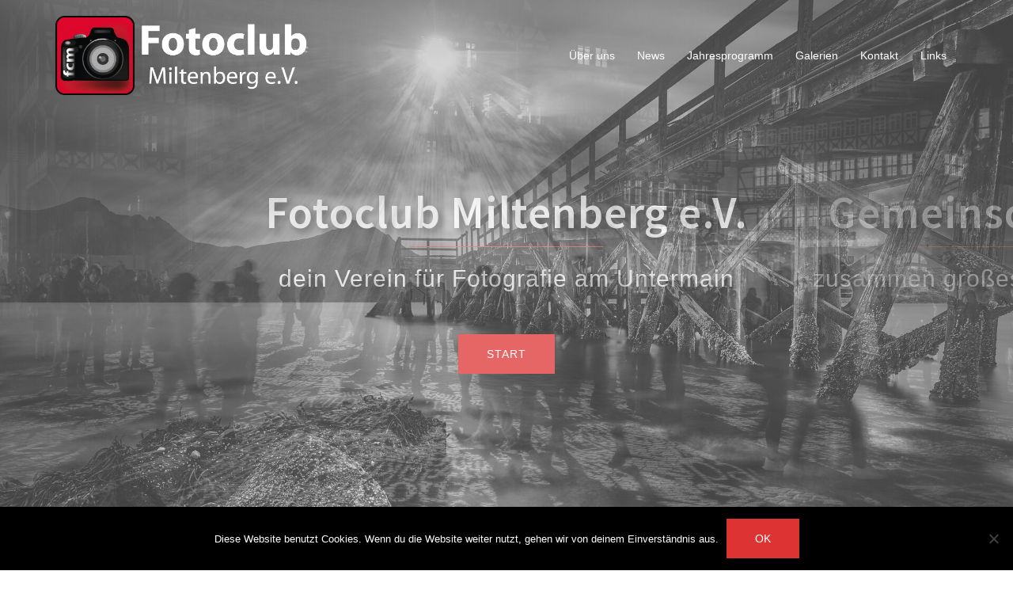

--- FILE ---
content_type: text/html; charset=UTF-8
request_url: https://fotoclub-mil.de/
body_size: 17227
content:
<!DOCTYPE html>
<html lang="de">
<head>
<meta charset="UTF-8">
<meta name="viewport" content="width=device-width, initial-scale=1">
<link rel="profile" href="http://gmpg.org/xfn/11">
<link rel="pingback" href="https://fotoclub-mil.de/xmlrpc.php">

<title>Fotoclub Miltenberg e.V. &#8211; dein Verein für Fotografie am Untermain.</title>
<meta name='robots' content='max-image-preview:large' />
<link rel='dns-prefetch' href='//fonts.googleapis.com' />
<link rel="alternate" type="application/rss+xml" title="Fotoclub Miltenberg e.V. &raquo; Feed" href="https://fotoclub-mil.de/feed/" />
<link rel="alternate" type="application/rss+xml" title="Fotoclub Miltenberg e.V. &raquo; Kommentar-Feed" href="https://fotoclub-mil.de/comments/feed/" />
<link rel="alternate" title="oEmbed (JSON)" type="application/json+oembed" href="https://fotoclub-mil.de/wp-json/oembed/1.0/embed?url=https%3A%2F%2Ffotoclub-mil.de%2F" />
<link rel="alternate" title="oEmbed (XML)" type="text/xml+oembed" href="https://fotoclub-mil.de/wp-json/oembed/1.0/embed?url=https%3A%2F%2Ffotoclub-mil.de%2F&#038;format=xml" />
<style id='wp-img-auto-sizes-contain-inline-css' type='text/css'>
img:is([sizes=auto i],[sizes^="auto," i]){contain-intrinsic-size:3000px 1500px}
/*# sourceURL=wp-img-auto-sizes-contain-inline-css */
</style>
<link rel='stylesheet' id='eo-leaflet.js-css' href='https://fotoclub-mil.de/wp-content/plugins/event-organiser/lib/leaflet/leaflet.min.css?ver=1.4.0' type='text/css' media='all' />
<style id='eo-leaflet.js-inline-css' type='text/css'>
.leaflet-popup-close-button{box-shadow:none!important;}
/*# sourceURL=eo-leaflet.js-inline-css */
</style>
<link rel='stylesheet' id='sydney-bootstrap-css' href='https://fotoclub-mil.de/wp-content/themes/sydney/css/bootstrap/bootstrap.min.css?ver=1' type='text/css' media='all' />
<style id='wp-block-library-inline-css' type='text/css'>
:root{--wp-block-synced-color:#7a00df;--wp-block-synced-color--rgb:122,0,223;--wp-bound-block-color:var(--wp-block-synced-color);--wp-editor-canvas-background:#ddd;--wp-admin-theme-color:#007cba;--wp-admin-theme-color--rgb:0,124,186;--wp-admin-theme-color-darker-10:#006ba1;--wp-admin-theme-color-darker-10--rgb:0,107,160.5;--wp-admin-theme-color-darker-20:#005a87;--wp-admin-theme-color-darker-20--rgb:0,90,135;--wp-admin-border-width-focus:2px}@media (min-resolution:192dpi){:root{--wp-admin-border-width-focus:1.5px}}.wp-element-button{cursor:pointer}:root .has-very-light-gray-background-color{background-color:#eee}:root .has-very-dark-gray-background-color{background-color:#313131}:root .has-very-light-gray-color{color:#eee}:root .has-very-dark-gray-color{color:#313131}:root .has-vivid-green-cyan-to-vivid-cyan-blue-gradient-background{background:linear-gradient(135deg,#00d084,#0693e3)}:root .has-purple-crush-gradient-background{background:linear-gradient(135deg,#34e2e4,#4721fb 50%,#ab1dfe)}:root .has-hazy-dawn-gradient-background{background:linear-gradient(135deg,#faaca8,#dad0ec)}:root .has-subdued-olive-gradient-background{background:linear-gradient(135deg,#fafae1,#67a671)}:root .has-atomic-cream-gradient-background{background:linear-gradient(135deg,#fdd79a,#004a59)}:root .has-nightshade-gradient-background{background:linear-gradient(135deg,#330968,#31cdcf)}:root .has-midnight-gradient-background{background:linear-gradient(135deg,#020381,#2874fc)}:root{--wp--preset--font-size--normal:16px;--wp--preset--font-size--huge:42px}.has-regular-font-size{font-size:1em}.has-larger-font-size{font-size:2.625em}.has-normal-font-size{font-size:var(--wp--preset--font-size--normal)}.has-huge-font-size{font-size:var(--wp--preset--font-size--huge)}.has-text-align-center{text-align:center}.has-text-align-left{text-align:left}.has-text-align-right{text-align:right}.has-fit-text{white-space:nowrap!important}#end-resizable-editor-section{display:none}.aligncenter{clear:both}.items-justified-left{justify-content:flex-start}.items-justified-center{justify-content:center}.items-justified-right{justify-content:flex-end}.items-justified-space-between{justify-content:space-between}.screen-reader-text{border:0;clip-path:inset(50%);height:1px;margin:-1px;overflow:hidden;padding:0;position:absolute;width:1px;word-wrap:normal!important}.screen-reader-text:focus{background-color:#ddd;clip-path:none;color:#444;display:block;font-size:1em;height:auto;left:5px;line-height:normal;padding:15px 23px 14px;text-decoration:none;top:5px;width:auto;z-index:100000}html :where(.has-border-color){border-style:solid}html :where([style*=border-top-color]){border-top-style:solid}html :where([style*=border-right-color]){border-right-style:solid}html :where([style*=border-bottom-color]){border-bottom-style:solid}html :where([style*=border-left-color]){border-left-style:solid}html :where([style*=border-width]){border-style:solid}html :where([style*=border-top-width]){border-top-style:solid}html :where([style*=border-right-width]){border-right-style:solid}html :where([style*=border-bottom-width]){border-bottom-style:solid}html :where([style*=border-left-width]){border-left-style:solid}html :where(img[class*=wp-image-]){height:auto;max-width:100%}:where(figure){margin:0 0 1em}html :where(.is-position-sticky){--wp-admin--admin-bar--position-offset:var(--wp-admin--admin-bar--height,0px)}@media screen and (max-width:600px){html :where(.is-position-sticky){--wp-admin--admin-bar--position-offset:0px}}

/*# sourceURL=wp-block-library-inline-css */
</style><style id='global-styles-inline-css' type='text/css'>
:root{--wp--preset--aspect-ratio--square: 1;--wp--preset--aspect-ratio--4-3: 4/3;--wp--preset--aspect-ratio--3-4: 3/4;--wp--preset--aspect-ratio--3-2: 3/2;--wp--preset--aspect-ratio--2-3: 2/3;--wp--preset--aspect-ratio--16-9: 16/9;--wp--preset--aspect-ratio--9-16: 9/16;--wp--preset--color--black: #000000;--wp--preset--color--cyan-bluish-gray: #abb8c3;--wp--preset--color--white: #ffffff;--wp--preset--color--pale-pink: #f78da7;--wp--preset--color--vivid-red: #cf2e2e;--wp--preset--color--luminous-vivid-orange: #ff6900;--wp--preset--color--luminous-vivid-amber: #fcb900;--wp--preset--color--light-green-cyan: #7bdcb5;--wp--preset--color--vivid-green-cyan: #00d084;--wp--preset--color--pale-cyan-blue: #8ed1fc;--wp--preset--color--vivid-cyan-blue: #0693e3;--wp--preset--color--vivid-purple: #9b51e0;--wp--preset--color--global-color-1: var(--sydney-global-color-1);--wp--preset--color--global-color-2: var(--sydney-global-color-2);--wp--preset--color--global-color-3: var(--sydney-global-color-3);--wp--preset--color--global-color-4: var(--sydney-global-color-4);--wp--preset--color--global-color-5: var(--sydney-global-color-5);--wp--preset--color--global-color-6: var(--sydney-global-color-6);--wp--preset--color--global-color-7: var(--sydney-global-color-7);--wp--preset--color--global-color-8: var(--sydney-global-color-8);--wp--preset--color--global-color-9: var(--sydney-global-color-9);--wp--preset--gradient--vivid-cyan-blue-to-vivid-purple: linear-gradient(135deg,rgb(6,147,227) 0%,rgb(155,81,224) 100%);--wp--preset--gradient--light-green-cyan-to-vivid-green-cyan: linear-gradient(135deg,rgb(122,220,180) 0%,rgb(0,208,130) 100%);--wp--preset--gradient--luminous-vivid-amber-to-luminous-vivid-orange: linear-gradient(135deg,rgb(252,185,0) 0%,rgb(255,105,0) 100%);--wp--preset--gradient--luminous-vivid-orange-to-vivid-red: linear-gradient(135deg,rgb(255,105,0) 0%,rgb(207,46,46) 100%);--wp--preset--gradient--very-light-gray-to-cyan-bluish-gray: linear-gradient(135deg,rgb(238,238,238) 0%,rgb(169,184,195) 100%);--wp--preset--gradient--cool-to-warm-spectrum: linear-gradient(135deg,rgb(74,234,220) 0%,rgb(151,120,209) 20%,rgb(207,42,186) 40%,rgb(238,44,130) 60%,rgb(251,105,98) 80%,rgb(254,248,76) 100%);--wp--preset--gradient--blush-light-purple: linear-gradient(135deg,rgb(255,206,236) 0%,rgb(152,150,240) 100%);--wp--preset--gradient--blush-bordeaux: linear-gradient(135deg,rgb(254,205,165) 0%,rgb(254,45,45) 50%,rgb(107,0,62) 100%);--wp--preset--gradient--luminous-dusk: linear-gradient(135deg,rgb(255,203,112) 0%,rgb(199,81,192) 50%,rgb(65,88,208) 100%);--wp--preset--gradient--pale-ocean: linear-gradient(135deg,rgb(255,245,203) 0%,rgb(182,227,212) 50%,rgb(51,167,181) 100%);--wp--preset--gradient--electric-grass: linear-gradient(135deg,rgb(202,248,128) 0%,rgb(113,206,126) 100%);--wp--preset--gradient--midnight: linear-gradient(135deg,rgb(2,3,129) 0%,rgb(40,116,252) 100%);--wp--preset--font-size--small: 13px;--wp--preset--font-size--medium: 20px;--wp--preset--font-size--large: 36px;--wp--preset--font-size--x-large: 42px;--wp--preset--spacing--20: 10px;--wp--preset--spacing--30: 20px;--wp--preset--spacing--40: 30px;--wp--preset--spacing--50: clamp(30px, 5vw, 60px);--wp--preset--spacing--60: clamp(30px, 7vw, 80px);--wp--preset--spacing--70: clamp(50px, 7vw, 100px);--wp--preset--spacing--80: clamp(50px, 10vw, 120px);--wp--preset--shadow--natural: 6px 6px 9px rgba(0, 0, 0, 0.2);--wp--preset--shadow--deep: 12px 12px 50px rgba(0, 0, 0, 0.4);--wp--preset--shadow--sharp: 6px 6px 0px rgba(0, 0, 0, 0.2);--wp--preset--shadow--outlined: 6px 6px 0px -3px rgb(255, 255, 255), 6px 6px rgb(0, 0, 0);--wp--preset--shadow--crisp: 6px 6px 0px rgb(0, 0, 0);}:root { --wp--style--global--content-size: 740px;--wp--style--global--wide-size: 1140px; }:where(body) { margin: 0; }.wp-site-blocks { padding-top: var(--wp--style--root--padding-top); padding-bottom: var(--wp--style--root--padding-bottom); }.has-global-padding { padding-right: var(--wp--style--root--padding-right); padding-left: var(--wp--style--root--padding-left); }.has-global-padding > .alignfull { margin-right: calc(var(--wp--style--root--padding-right) * -1); margin-left: calc(var(--wp--style--root--padding-left) * -1); }.has-global-padding :where(:not(.alignfull.is-layout-flow) > .has-global-padding:not(.wp-block-block, .alignfull)) { padding-right: 0; padding-left: 0; }.has-global-padding :where(:not(.alignfull.is-layout-flow) > .has-global-padding:not(.wp-block-block, .alignfull)) > .alignfull { margin-left: 0; margin-right: 0; }.wp-site-blocks > .alignleft { float: left; margin-right: 2em; }.wp-site-blocks > .alignright { float: right; margin-left: 2em; }.wp-site-blocks > .aligncenter { justify-content: center; margin-left: auto; margin-right: auto; }:where(.wp-site-blocks) > * { margin-block-start: 24px; margin-block-end: 0; }:where(.wp-site-blocks) > :first-child { margin-block-start: 0; }:where(.wp-site-blocks) > :last-child { margin-block-end: 0; }:root { --wp--style--block-gap: 24px; }:root :where(.is-layout-flow) > :first-child{margin-block-start: 0;}:root :where(.is-layout-flow) > :last-child{margin-block-end: 0;}:root :where(.is-layout-flow) > *{margin-block-start: 24px;margin-block-end: 0;}:root :where(.is-layout-constrained) > :first-child{margin-block-start: 0;}:root :where(.is-layout-constrained) > :last-child{margin-block-end: 0;}:root :where(.is-layout-constrained) > *{margin-block-start: 24px;margin-block-end: 0;}:root :where(.is-layout-flex){gap: 24px;}:root :where(.is-layout-grid){gap: 24px;}.is-layout-flow > .alignleft{float: left;margin-inline-start: 0;margin-inline-end: 2em;}.is-layout-flow > .alignright{float: right;margin-inline-start: 2em;margin-inline-end: 0;}.is-layout-flow > .aligncenter{margin-left: auto !important;margin-right: auto !important;}.is-layout-constrained > .alignleft{float: left;margin-inline-start: 0;margin-inline-end: 2em;}.is-layout-constrained > .alignright{float: right;margin-inline-start: 2em;margin-inline-end: 0;}.is-layout-constrained > .aligncenter{margin-left: auto !important;margin-right: auto !important;}.is-layout-constrained > :where(:not(.alignleft):not(.alignright):not(.alignfull)){max-width: var(--wp--style--global--content-size);margin-left: auto !important;margin-right: auto !important;}.is-layout-constrained > .alignwide{max-width: var(--wp--style--global--wide-size);}body .is-layout-flex{display: flex;}.is-layout-flex{flex-wrap: wrap;align-items: center;}.is-layout-flex > :is(*, div){margin: 0;}body .is-layout-grid{display: grid;}.is-layout-grid > :is(*, div){margin: 0;}body{--wp--style--root--padding-top: 0px;--wp--style--root--padding-right: 0px;--wp--style--root--padding-bottom: 0px;--wp--style--root--padding-left: 0px;}a:where(:not(.wp-element-button)){text-decoration: underline;}:root :where(.wp-element-button, .wp-block-button__link){background-color: #32373c;border-width: 0;color: #fff;font-family: inherit;font-size: inherit;font-style: inherit;font-weight: inherit;letter-spacing: inherit;line-height: inherit;padding-top: calc(0.667em + 2px);padding-right: calc(1.333em + 2px);padding-bottom: calc(0.667em + 2px);padding-left: calc(1.333em + 2px);text-decoration: none;text-transform: inherit;}.has-black-color{color: var(--wp--preset--color--black) !important;}.has-cyan-bluish-gray-color{color: var(--wp--preset--color--cyan-bluish-gray) !important;}.has-white-color{color: var(--wp--preset--color--white) !important;}.has-pale-pink-color{color: var(--wp--preset--color--pale-pink) !important;}.has-vivid-red-color{color: var(--wp--preset--color--vivid-red) !important;}.has-luminous-vivid-orange-color{color: var(--wp--preset--color--luminous-vivid-orange) !important;}.has-luminous-vivid-amber-color{color: var(--wp--preset--color--luminous-vivid-amber) !important;}.has-light-green-cyan-color{color: var(--wp--preset--color--light-green-cyan) !important;}.has-vivid-green-cyan-color{color: var(--wp--preset--color--vivid-green-cyan) !important;}.has-pale-cyan-blue-color{color: var(--wp--preset--color--pale-cyan-blue) !important;}.has-vivid-cyan-blue-color{color: var(--wp--preset--color--vivid-cyan-blue) !important;}.has-vivid-purple-color{color: var(--wp--preset--color--vivid-purple) !important;}.has-global-color-1-color{color: var(--wp--preset--color--global-color-1) !important;}.has-global-color-2-color{color: var(--wp--preset--color--global-color-2) !important;}.has-global-color-3-color{color: var(--wp--preset--color--global-color-3) !important;}.has-global-color-4-color{color: var(--wp--preset--color--global-color-4) !important;}.has-global-color-5-color{color: var(--wp--preset--color--global-color-5) !important;}.has-global-color-6-color{color: var(--wp--preset--color--global-color-6) !important;}.has-global-color-7-color{color: var(--wp--preset--color--global-color-7) !important;}.has-global-color-8-color{color: var(--wp--preset--color--global-color-8) !important;}.has-global-color-9-color{color: var(--wp--preset--color--global-color-9) !important;}.has-black-background-color{background-color: var(--wp--preset--color--black) !important;}.has-cyan-bluish-gray-background-color{background-color: var(--wp--preset--color--cyan-bluish-gray) !important;}.has-white-background-color{background-color: var(--wp--preset--color--white) !important;}.has-pale-pink-background-color{background-color: var(--wp--preset--color--pale-pink) !important;}.has-vivid-red-background-color{background-color: var(--wp--preset--color--vivid-red) !important;}.has-luminous-vivid-orange-background-color{background-color: var(--wp--preset--color--luminous-vivid-orange) !important;}.has-luminous-vivid-amber-background-color{background-color: var(--wp--preset--color--luminous-vivid-amber) !important;}.has-light-green-cyan-background-color{background-color: var(--wp--preset--color--light-green-cyan) !important;}.has-vivid-green-cyan-background-color{background-color: var(--wp--preset--color--vivid-green-cyan) !important;}.has-pale-cyan-blue-background-color{background-color: var(--wp--preset--color--pale-cyan-blue) !important;}.has-vivid-cyan-blue-background-color{background-color: var(--wp--preset--color--vivid-cyan-blue) !important;}.has-vivid-purple-background-color{background-color: var(--wp--preset--color--vivid-purple) !important;}.has-global-color-1-background-color{background-color: var(--wp--preset--color--global-color-1) !important;}.has-global-color-2-background-color{background-color: var(--wp--preset--color--global-color-2) !important;}.has-global-color-3-background-color{background-color: var(--wp--preset--color--global-color-3) !important;}.has-global-color-4-background-color{background-color: var(--wp--preset--color--global-color-4) !important;}.has-global-color-5-background-color{background-color: var(--wp--preset--color--global-color-5) !important;}.has-global-color-6-background-color{background-color: var(--wp--preset--color--global-color-6) !important;}.has-global-color-7-background-color{background-color: var(--wp--preset--color--global-color-7) !important;}.has-global-color-8-background-color{background-color: var(--wp--preset--color--global-color-8) !important;}.has-global-color-9-background-color{background-color: var(--wp--preset--color--global-color-9) !important;}.has-black-border-color{border-color: var(--wp--preset--color--black) !important;}.has-cyan-bluish-gray-border-color{border-color: var(--wp--preset--color--cyan-bluish-gray) !important;}.has-white-border-color{border-color: var(--wp--preset--color--white) !important;}.has-pale-pink-border-color{border-color: var(--wp--preset--color--pale-pink) !important;}.has-vivid-red-border-color{border-color: var(--wp--preset--color--vivid-red) !important;}.has-luminous-vivid-orange-border-color{border-color: var(--wp--preset--color--luminous-vivid-orange) !important;}.has-luminous-vivid-amber-border-color{border-color: var(--wp--preset--color--luminous-vivid-amber) !important;}.has-light-green-cyan-border-color{border-color: var(--wp--preset--color--light-green-cyan) !important;}.has-vivid-green-cyan-border-color{border-color: var(--wp--preset--color--vivid-green-cyan) !important;}.has-pale-cyan-blue-border-color{border-color: var(--wp--preset--color--pale-cyan-blue) !important;}.has-vivid-cyan-blue-border-color{border-color: var(--wp--preset--color--vivid-cyan-blue) !important;}.has-vivid-purple-border-color{border-color: var(--wp--preset--color--vivid-purple) !important;}.has-global-color-1-border-color{border-color: var(--wp--preset--color--global-color-1) !important;}.has-global-color-2-border-color{border-color: var(--wp--preset--color--global-color-2) !important;}.has-global-color-3-border-color{border-color: var(--wp--preset--color--global-color-3) !important;}.has-global-color-4-border-color{border-color: var(--wp--preset--color--global-color-4) !important;}.has-global-color-5-border-color{border-color: var(--wp--preset--color--global-color-5) !important;}.has-global-color-6-border-color{border-color: var(--wp--preset--color--global-color-6) !important;}.has-global-color-7-border-color{border-color: var(--wp--preset--color--global-color-7) !important;}.has-global-color-8-border-color{border-color: var(--wp--preset--color--global-color-8) !important;}.has-global-color-9-border-color{border-color: var(--wp--preset--color--global-color-9) !important;}.has-vivid-cyan-blue-to-vivid-purple-gradient-background{background: var(--wp--preset--gradient--vivid-cyan-blue-to-vivid-purple) !important;}.has-light-green-cyan-to-vivid-green-cyan-gradient-background{background: var(--wp--preset--gradient--light-green-cyan-to-vivid-green-cyan) !important;}.has-luminous-vivid-amber-to-luminous-vivid-orange-gradient-background{background: var(--wp--preset--gradient--luminous-vivid-amber-to-luminous-vivid-orange) !important;}.has-luminous-vivid-orange-to-vivid-red-gradient-background{background: var(--wp--preset--gradient--luminous-vivid-orange-to-vivid-red) !important;}.has-very-light-gray-to-cyan-bluish-gray-gradient-background{background: var(--wp--preset--gradient--very-light-gray-to-cyan-bluish-gray) !important;}.has-cool-to-warm-spectrum-gradient-background{background: var(--wp--preset--gradient--cool-to-warm-spectrum) !important;}.has-blush-light-purple-gradient-background{background: var(--wp--preset--gradient--blush-light-purple) !important;}.has-blush-bordeaux-gradient-background{background: var(--wp--preset--gradient--blush-bordeaux) !important;}.has-luminous-dusk-gradient-background{background: var(--wp--preset--gradient--luminous-dusk) !important;}.has-pale-ocean-gradient-background{background: var(--wp--preset--gradient--pale-ocean) !important;}.has-electric-grass-gradient-background{background: var(--wp--preset--gradient--electric-grass) !important;}.has-midnight-gradient-background{background: var(--wp--preset--gradient--midnight) !important;}.has-small-font-size{font-size: var(--wp--preset--font-size--small) !important;}.has-medium-font-size{font-size: var(--wp--preset--font-size--medium) !important;}.has-large-font-size{font-size: var(--wp--preset--font-size--large) !important;}.has-x-large-font-size{font-size: var(--wp--preset--font-size--x-large) !important;}
/*# sourceURL=global-styles-inline-css */
</style>

<link rel='stylesheet' id='contact-form-7-css' href='https://fotoclub-mil.de/wp-content/plugins/contact-form-7/includes/css/styles.css?ver=6.1.4' type='text/css' media='all' />
<link rel='stylesheet' id='cookie-notice-front-css' href='https://fotoclub-mil.de/wp-content/plugins/cookie-notice/css/front.min.css?ver=2.5.11' type='text/css' media='all' />
<link rel='stylesheet' id='siteorigin-panels-front-css' href='https://fotoclub-mil.de/wp-content/plugins/siteorigin-panels/css/front-flex.min.css?ver=2.33.4' type='text/css' media='all' />
<link rel='stylesheet' id='sydney-google-fonts-css' href='https://fonts.googleapis.com/css2?family=Source+Sans+Pro%3Awght%40600&#038;display=swap&#038;ver=20250902' type='text/css' media='all' />
<link rel='stylesheet' id='sydney-hero-slider-css' href='https://fotoclub-mil.de/wp-content/themes/sydney/css/components/hero-slider.min.css?ver=20220824' type='text/css' media='all' />
<link rel='stylesheet' id='sydney-siteorigin-css' href='https://fotoclub-mil.de/wp-content/themes/sydney/css/components/siteorigin.min.css?ver=20251002' type='text/css' media='all' />
<link rel='stylesheet' id='sydney-font-awesome-css' href='https://fotoclub-mil.de/wp-content/themes/sydney/fonts/font-awesome.min.css?ver=20250902' type='text/css' media='all' />
<link rel='stylesheet' id='sydney-style-min-css' href='https://fotoclub-mil.de/wp-content/themes/sydney/css/styles.min.css?ver=20250404' type='text/css' media='all' />
<style id='sydney-style-min-inline-css' type='text/css'>
.woocommerce ul.products li.product{text-align:center;}html{scroll-behavior:smooth;}.header-image{background-size:cover;}.header-image{height:300px;}:root{--sydney-global-color-1:#dd3333;--sydney-global-color-2:#b73d3d;--sydney-global-color-3:#233452;--sydney-global-color-4:#00102E;--sydney-global-color-5:#6d7685;--sydney-global-color-6:#00102E;--sydney-global-color-7:#F4F5F7;--sydney-global-color-8:#dbdbdb;--sydney-global-color-9:#ffffff;}.llms-student-dashboard .llms-button-secondary:hover,.llms-button-action:hover,.read-more-gt,.widget-area .widget_fp_social a,#mainnav ul li a:hover,.sydney_contact_info_widget span,.roll-team .team-content .name,.roll-team .team-item .team-pop .team-social li:hover a,.roll-infomation li.address:before,.roll-infomation li.phone:before,.roll-infomation li.email:before,.roll-testimonials .name,.roll-button.border,.roll-button:hover,.roll-icon-list .icon i,.roll-icon-list .content h3 a:hover,.roll-icon-box.white .content h3 a,.roll-icon-box .icon i,.roll-icon-box .content h3 a:hover,.switcher-container .switcher-icon a:focus,.go-top:hover,.hentry .meta-post a:hover,#mainnav > ul > li > a.active,#mainnav > ul > li > a:hover,button:hover,input[type="button"]:hover,input[type="reset"]:hover,input[type="submit"]:hover,.text-color,.social-menu-widget a,.social-menu-widget a:hover,.archive .team-social li a,a,h1 a,h2 a,h3 a,h4 a,h5 a,h6 a,.classic-alt .meta-post a,.single .hentry .meta-post a,.content-area.modern .hentry .meta-post span:before,.content-area.modern .post-cat{color:var(--sydney-global-color-1)}.llms-student-dashboard .llms-button-secondary,.llms-button-action,.woocommerce #respond input#submit,.woocommerce a.button,.woocommerce button.button,.woocommerce input.button,.project-filter li a.active,.project-filter li a:hover,.preloader .pre-bounce1,.preloader .pre-bounce2,.roll-team .team-item .team-pop,.roll-progress .progress-animate,.roll-socials li a:hover,.roll-project .project-item .project-pop,.roll-project .project-filter li.active,.roll-project .project-filter li:hover,.roll-button.light:hover,.roll-button.border:hover,.roll-button,.roll-icon-box.white .icon,.owl-theme .owl-controls .owl-page.active span,.owl-theme .owl-controls.clickable .owl-page:hover span,.go-top,.bottom .socials li:hover a,.sidebar .widget:before,.blog-pagination ul li.active,.blog-pagination ul li:hover a,.content-area .hentry:after,.text-slider .maintitle:after,.error-wrap #search-submit:hover,#mainnav .sub-menu li:hover > a,#mainnav ul li ul:after,button,input[type="button"],input[type="reset"],input[type="submit"],.panel-grid-cell .widget-title:after,.cart-amount{background-color:var(--sydney-global-color-1)}.llms-student-dashboard .llms-button-secondary,.llms-student-dashboard .llms-button-secondary:hover,.llms-button-action,.llms-button-action:hover,.roll-socials li a:hover,.roll-socials li a,.roll-button.light:hover,.roll-button.border,.roll-button,.roll-icon-list .icon,.roll-icon-box .icon,.owl-theme .owl-controls .owl-page span,.comment .comment-detail,.widget-tags .tag-list a:hover,.blog-pagination ul li,.error-wrap #search-submit:hover,textarea:focus,input[type="text"]:focus,input[type="password"]:focus,input[type="date"]:focus,input[type="number"]:focus,input[type="email"]:focus,input[type="url"]:focus,input[type="search"]:focus,input[type="tel"]:focus,button,input[type="button"],input[type="reset"],input[type="submit"],.archive .team-social li a{border-color:var(--sydney-global-color-1)}.sydney_contact_info_widget span{fill:var(--sydney-global-color-1);}.go-top:hover svg{stroke:var(--sydney-global-color-1);}.site-header.float-header{background-color:rgba(28,28,28,0.9);}@media only screen and (max-width:1024px){.site-header{background-color:#1C1C1C;}}#mainnav ul li a,#mainnav ul li::before{color:#ffffff}#mainnav .sub-menu li a{color:#ffffff}#mainnav .sub-menu li a{background:#1c1c1c}.text-slider .maintitle,.text-slider .subtitle{color:#ffffff}body{color:}#secondary{background-color:#ffffff}#secondary,#secondary a:not(.wp-block-button__link){color:#6d7685}.btn-menu .sydney-svg-icon{fill:#ffffff}#mainnav ul li a:hover,.main-header #mainnav .menu > li > a:hover{color:#d65050}.overlay{background-color:#000000}.page-wrap{padding-top:83px;}.page-wrap{padding-bottom:100px;}@media only screen and (max-width:1025px){.mobile-slide{display:block;}.slide-item{background-image:none !important;}.header-slider{}.slide-item{height:auto !important;}.slide-inner{min-height:initial;}}.go-top.show{border-radius:2px;bottom:10px;}.go-top.position-right{right:20px;}.go-top.position-left{left:20px;}.go-top{background-color:;}.go-top:hover{background-color:;}.go-top{color:;}.go-top svg{stroke:;}.go-top:hover{color:;}.go-top:hover svg{stroke:;}.go-top .sydney-svg-icon,.go-top .sydney-svg-icon svg{width:16px;height:16px;}.go-top{padding:15px;}@media (min-width:992px){.site-info{font-size:16px;}}@media (min-width:576px) and (max-width:991px){.site-info{font-size:16px;}}@media (max-width:575px){.site-info{font-size:16px;}}.site-info{border-top:0;}.footer-widgets-grid{gap:30px;}@media (min-width:992px){.footer-widgets-grid{padding-top:95px;padding-bottom:95px;}}@media (min-width:576px) and (max-width:991px){.footer-widgets-grid{padding-top:60px;padding-bottom:60px;}}@media (max-width:575px){.footer-widgets-grid{padding-top:60px;padding-bottom:60px;}}@media (min-width:992px){.sidebar-column .widget .widget-title{font-size:22px;}}@media (min-width:576px) and (max-width:991px){.sidebar-column .widget .widget-title{font-size:22px;}}@media (max-width:575px){.sidebar-column .widget .widget-title{font-size:22px;}}@media (min-width:992px){.footer-widgets{font-size:16px;}}@media (min-width:576px) and (max-width:991px){.footer-widgets{font-size:16px;}}@media (max-width:575px){.footer-widgets{font-size:16px;}}.footer-widgets{background-color:;}.sidebar-column .widget .widget-title{color:;}.sidebar-column .widget h1,.sidebar-column .widget h2,.sidebar-column .widget h3,.sidebar-column .widget h4,.sidebar-column .widget h5,.sidebar-column .widget h6{color:;}.sidebar-column .widget{color:;}#sidebar-footer .widget a{color:;}#sidebar-footer .widget a:hover{color:;}.site-footer{background-color:;}.site-info,.site-info a{color:;}.site-info .sydney-svg-icon svg{fill:;}.site-info{padding-top:20px;padding-bottom:20px;}@media (min-width:992px){button,.roll-button,a.button,.wp-block-button__link,.wp-block-button.is-style-outline a,input[type="button"],input[type="reset"],input[type="submit"]{padding-top:12px;padding-bottom:12px;}}@media (min-width:576px) and (max-width:991px){button,.roll-button,a.button,.wp-block-button__link,.wp-block-button.is-style-outline a,input[type="button"],input[type="reset"],input[type="submit"]{padding-top:12px;padding-bottom:12px;}}@media (max-width:575px){button,.roll-button,a.button,.wp-block-button__link,.wp-block-button.is-style-outline a,input[type="button"],input[type="reset"],input[type="submit"]{padding-top:12px;padding-bottom:12px;}}@media (min-width:992px){button,.roll-button,a.button,.wp-block-button__link,.wp-block-button.is-style-outline a,input[type="button"],input[type="reset"],input[type="submit"]{padding-left:35px;padding-right:35px;}}@media (min-width:576px) and (max-width:991px){button,.roll-button,a.button,.wp-block-button__link,.wp-block-button.is-style-outline a,input[type="button"],input[type="reset"],input[type="submit"]{padding-left:35px;padding-right:35px;}}@media (max-width:575px){button,.roll-button,a.button,.wp-block-button__link,.wp-block-button.is-style-outline a,input[type="button"],input[type="reset"],input[type="submit"]{padding-left:35px;padding-right:35px;}}button,.roll-button,a.button,.wp-block-button__link,input[type="button"],input[type="reset"],input[type="submit"]{border-radius:0;}@media (min-width:992px){button,.roll-button,a.button,.wp-block-button__link,input[type="button"],input[type="reset"],input[type="submit"]{font-size:14px;}}@media (min-width:576px) and (max-width:991px){button,.roll-button,a.button,.wp-block-button__link,input[type="button"],input[type="reset"],input[type="submit"]{font-size:14px;}}@media (max-width:575px){button,.roll-button,a.button,.wp-block-button__link,input[type="button"],input[type="reset"],input[type="submit"]{font-size:14px;}}button,.roll-button,a.button,.wp-block-button__link,input[type="button"],input[type="reset"],input[type="submit"]{text-transform:uppercase;}button,.wp-element-button,div.wpforms-container-full:not(.wpforms-block) .wpforms-form input[type=submit],div.wpforms-container-full:not(.wpforms-block) .wpforms-form button[type=submit],div.wpforms-container-full:not(.wpforms-block) .wpforms-form .wpforms-page-button,.roll-button,a.button,.wp-block-button__link,input[type="button"],input[type="reset"],input[type="submit"]{background-color:;}button:hover,.wp-element-button:hover,div.wpforms-container-full:not(.wpforms-block) .wpforms-form input[type=submit]:hover,div.wpforms-container-full:not(.wpforms-block) .wpforms-form button[type=submit]:hover,div.wpforms-container-full:not(.wpforms-block) .wpforms-form .wpforms-page-button:hover,.roll-button:hover,a.button:hover,.wp-block-button__link:hover,input[type="button"]:hover,input[type="reset"]:hover,input[type="submit"]:hover{background-color:;}button,#sidebar-footer a.wp-block-button__link,.wp-element-button,div.wpforms-container-full:not(.wpforms-block) .wpforms-form input[type=submit],div.wpforms-container-full:not(.wpforms-block) .wpforms-form button[type=submit],div.wpforms-container-full:not(.wpforms-block) .wpforms-form .wpforms-page-button,.checkout-button.button,a.button,.wp-block-button__link,input[type="button"],input[type="reset"],input[type="submit"]{color:;}button:hover,#sidebar-footer .wp-block-button__link:hover,.wp-element-button:hover,div.wpforms-container-full:not(.wpforms-block) .wpforms-form input[type=submit]:hover,div.wpforms-container-full:not(.wpforms-block) .wpforms-form button[type=submit]:hover,div.wpforms-container-full:not(.wpforms-block) .wpforms-form .wpforms-page-button:hover,.roll-button:hover,a.button:hover,.wp-block-button__link:hover,input[type="button"]:hover,input[type="reset"]:hover,input[type="submit"]:hover{color:;}.is-style-outline .wp-block-button__link,div.wpforms-container-full:not(.wpforms-block) .wpforms-form input[type=submit],div.wpforms-container-full:not(.wpforms-block) .wpforms-form button[type=submit],div.wpforms-container-full:not(.wpforms-block) .wpforms-form .wpforms-page-button,.roll-button,.wp-block-button__link.is-style-outline,button,a.button,.wp-block-button__link,input[type="button"],input[type="reset"],input[type="submit"]{border-color:;}button:hover,div.wpforms-container-full:not(.wpforms-block) .wpforms-form input[type=submit]:hover,div.wpforms-container-full:not(.wpforms-block) .wpforms-form button[type=submit]:hover,div.wpforms-container-full:not(.wpforms-block) .wpforms-form .wpforms-page-button:hover,.roll-button:hover,a.button:hover,.wp-block-button__link:hover,input[type="button"]:hover,input[type="reset"]:hover,input[type="submit"]:hover{border-color:;}.posts-layout .list-image{width:30%;}.posts-layout .list-content{width:70%;}.content-area:not(.layout4):not(.layout6) .posts-layout .entry-thumb{margin:0 0 24px 0;}.layout4 .entry-thumb,.layout6 .entry-thumb{margin:0 24px 0 0;}.layout6 article:nth-of-type(even) .list-image .entry-thumb{margin:0 0 0 24px;}.posts-layout .entry-header{margin-bottom:24px;}.posts-layout .entry-meta.below-excerpt{margin:15px 0 0;}.posts-layout .entry-meta.above-title{margin:0 0 15px;}.single .entry-header .entry-title{color:;}.single .entry-header .entry-meta,.single .entry-header .entry-meta a{color:;}@media (min-width:992px){.single .entry-meta{font-size:12px;}}@media (min-width:576px) and (max-width:991px){.single .entry-meta{font-size:12px;}}@media (max-width:575px){.single .entry-meta{font-size:12px;}}@media (min-width:992px){.single .entry-header .entry-title{font-size:48px;}}@media (min-width:576px) and (max-width:991px){.single .entry-header .entry-title{font-size:32px;}}@media (max-width:575px){.single .entry-header .entry-title{font-size:32px;}}.posts-layout .entry-post{color:#233452;}.posts-layout .entry-title a{color:#00102E;}.posts-layout .author,.posts-layout .entry-meta a{color:#6d7685;}@media (min-width:992px){.posts-layout .entry-post{font-size:16px;}}@media (min-width:576px) and (max-width:991px){.posts-layout .entry-post{font-size:16px;}}@media (max-width:575px){.posts-layout .entry-post{font-size:16px;}}@media (min-width:992px){.posts-layout .entry-meta{font-size:12px;}}@media (min-width:576px) and (max-width:991px){.posts-layout .entry-meta{font-size:12px;}}@media (max-width:575px){.posts-layout .entry-meta{font-size:12px;}}@media (min-width:992px){.posts-layout .entry-title{font-size:32px;}}@media (min-width:576px) and (max-width:991px){.posts-layout .entry-title{font-size:32px;}}@media (max-width:575px){.posts-layout .entry-title{font-size:32px;}}.single .entry-header{margin-bottom:40px;}.single .entry-thumb{margin-bottom:40px;}.single .entry-meta-above{margin-bottom:24px;}.single .entry-meta-below{margin-top:24px;}@media (min-width:992px){.custom-logo-link img{max-width:180px;}}@media (min-width:576px) and (max-width:991px){.custom-logo-link img{max-width:100px;}}@media (max-width:575px){.custom-logo-link img{max-width:100px;}}.main-header,.bottom-header-row{border-bottom:0 solid rgba(255,255,255,0.1);}.header_layout_3,.header_layout_4,.header_layout_5{border-bottom:1px solid rgba(255,255,255,0.1);}.main-header:not(.sticky-active),.header-search-form{background-color:;}.main-header.sticky-active{background-color:;}.main-header .site-title a,.main-header .site-description,.main-header #mainnav .menu > li > a,#mainnav .nav-menu > li > a,.main-header .header-contact a{color:;}.main-header .sydney-svg-icon svg,.main-header .dropdown-symbol .sydney-svg-icon svg{fill:;}.sticky-active .main-header .site-title a,.sticky-active .main-header .site-description,.sticky-active .main-header #mainnav .menu > li > a,.sticky-active .main-header .header-contact a,.sticky-active .main-header .logout-link,.sticky-active .main-header .html-item,.sticky-active .main-header .sydney-login-toggle{color:;}.sticky-active .main-header .sydney-svg-icon svg,.sticky-active .main-header .dropdown-symbol .sydney-svg-icon svg{fill:;}.bottom-header-row{background-color:;}.bottom-header-row,.bottom-header-row .header-contact a,.bottom-header-row #mainnav .menu > li > a{color:;}.bottom-header-row #mainnav .menu > li > a:hover{color:;}.bottom-header-row .header-item svg,.dropdown-symbol .sydney-svg-icon svg{fill:;}.main-header .site-header-inner,.main-header .top-header-row{padding-top:15px;padding-bottom:15px;}.bottom-header-inner{padding-top:15px;padding-bottom:15px;}.bottom-header-row #mainnav ul ul li,.main-header #mainnav ul ul li{background-color:;}.bottom-header-row #mainnav ul ul li a,.bottom-header-row #mainnav ul ul li:hover a,.main-header #mainnav ul ul li:hover a,.main-header #mainnav ul ul li a{color:;}.bottom-header-row #mainnav ul ul li svg,.main-header #mainnav ul ul li svg{fill:;}.header-item .sydney-svg-icon{width:px;height:px;}.header-item .sydney-svg-icon svg{max-height:-2px;}.header-search-form{background-color:;}#mainnav .sub-menu li:hover>a,.main-header #mainnav ul ul li:hover>a{color:;}.main-header-cart .count-number{color:;}.main-header-cart .widget_shopping_cart .widgettitle:after,.main-header-cart .widget_shopping_cart .woocommerce-mini-cart__buttons:before{background-color:rgba(33,33,33,0.9);}.sydney-offcanvas-menu .mainnav ul li,.mobile-header-item.offcanvas-items,.mobile-header-item.offcanvas-items .social-profile{text-align:left;}.sydney-offcanvas-menu #mainnav ul li{text-align:left;}.sydney-offcanvas-menu #mainnav ul ul a{color:;}.sydney-offcanvas-menu #mainnav > div > ul > li > a{font-size:18px;}.sydney-offcanvas-menu #mainnav ul ul li a{font-size:16px;}.sydney-offcanvas-menu .mainnav a{padding:10px 0;}#masthead-mobile{background-color:;}#masthead-mobile .site-description,#masthead-mobile a:not(.button){color:;}#masthead-mobile svg{fill:;}.mobile-header{padding-top:15px;padding-bottom:15px;}.sydney-offcanvas-menu{background-color:#00102E;}.offcanvas-header-custom-text,.sydney-offcanvas-menu,.sydney-offcanvas-menu #mainnav a:not(.button),.sydney-offcanvas-menu a:not(.button){color:#ffffff;}.sydney-offcanvas-menu svg,.sydney-offcanvas-menu .dropdown-symbol .sydney-svg-icon svg{fill:#ffffff;}@media (min-width:992px){.site-logo{max-height:100px;}}@media (min-width:576px) and (max-width:991px){.site-logo{max-height:100px;}}@media (max-width:575px){.site-logo{max-height:100px;}}.site-title a,.site-title a:visited,.main-header .site-title a,.main-header .site-title a:visited{color:}.site-description,.main-header .site-description{color:}@media (min-width:992px){.site-title{font-size:32px;}}@media (min-width:576px) and (max-width:991px){.site-title{font-size:24px;}}@media (max-width:575px){.site-title{font-size:20px;}}@media (min-width:992px){.site-description{font-size:16px;}}@media (min-width:576px) and (max-width:991px){.site-description{font-size:16px;}}@media (max-width:575px){.site-description{font-size:16px;}}h1,h2,h3,h4,h5,h6,.site-title{font-family:Source Sans Pro,sans-serif;font-weight:600;}h1,h2,h3,h4,h5,h6,.site-title{text-decoration:;text-transform:;font-style:;line-height:1.2;letter-spacing:px;}@media (min-width:992px){h1:not(.site-title){font-size:52px;}}@media (min-width:576px) and (max-width:991px){h1:not(.site-title){font-size:42px;}}@media (max-width:575px){h1:not(.site-title){font-size:32px;}}@media (min-width:992px){h2{font-size:42px;}}@media (min-width:576px) and (max-width:991px){h2{font-size:32px;}}@media (max-width:575px){h2{font-size:24px;}}@media (min-width:992px){h3{font-size:32px;}}@media (min-width:576px) and (max-width:991px){h3{font-size:24px;}}@media (max-width:575px){h3{font-size:20px;}}@media (min-width:992px){h4{font-size:24px;}}@media (min-width:576px) and (max-width:991px){h4{font-size:18px;}}@media (max-width:575px){h4{font-size:16px;}}@media (min-width:992px){h5{font-size:20px;}}@media (min-width:576px) and (max-width:991px){h5{font-size:16px;}}@media (max-width:575px){h5{font-size:16px;}}@media (min-width:992px){h6{font-size:18px;}}@media (min-width:576px) and (max-width:991px){h6{font-size:16px;}}@media (max-width:575px){h6{font-size:16px;}}p,.posts-layout .entry-post{text-decoration:}body,.posts-layout .entry-post{text-transform:;font-style:;line-height:1.68;letter-spacing:px;}@media (min-width:992px){body{font-size:16px;}}@media (min-width:576px) and (max-width:991px){body{font-size:16px;}}@media (max-width:575px){body{font-size:16px;}}@media (min-width:992px){.woocommerce div.product .product-gallery-summary .entry-title{font-size:32px;}}@media (min-width:576px) and (max-width:991px){.woocommerce div.product .product-gallery-summary .entry-title{font-size:32px;}}@media (max-width:575px){.woocommerce div.product .product-gallery-summary .entry-title{font-size:32px;}}@media (min-width:992px){.woocommerce div.product .product-gallery-summary .price .amount{font-size:24px;}}@media (min-width:576px) and (max-width:991px){.woocommerce div.product .product-gallery-summary .price .amount{font-size:24px;}}@media (max-width:575px){.woocommerce div.product .product-gallery-summary .price .amount{font-size:24px;}}.woocommerce ul.products li.product .col-md-7 > *,.woocommerce ul.products li.product .col-md-8 > *,.woocommerce ul.products li.product > *{margin-bottom:12px;}.wc-block-grid__product-onsale,span.onsale{border-radius:0;top:20px!important;left:20px!important;}.wc-block-grid__product-onsale,.products span.onsale{left:auto!important;right:20px;}.wc-block-grid__product-onsale,span.onsale{color:;}.wc-block-grid__product-onsale,span.onsale{background-color:;}ul.wc-block-grid__products li.wc-block-grid__product .wc-block-grid__product-title,ul.wc-block-grid__products li.wc-block-grid__product .woocommerce-loop-product__title,ul.wc-block-grid__products li.product .wc-block-grid__product-title,ul.wc-block-grid__products li.product .woocommerce-loop-product__title,ul.products li.wc-block-grid__product .wc-block-grid__product-title,ul.products li.wc-block-grid__product .woocommerce-loop-product__title,ul.products li.product .wc-block-grid__product-title,ul.products li.product .woocommerce-loop-product__title,ul.products li.product .woocommerce-loop-category__title,.woocommerce-loop-product__title .botiga-wc-loop-product__title{color:;}a.wc-forward:not(.checkout-button){color:;}a.wc-forward:not(.checkout-button):hover{color:;}.woocommerce-pagination li .page-numbers:hover{color:;}.woocommerce-sorting-wrapper{border-color:rgba(33,33,33,0.9);}ul.products li.product-category .woocommerce-loop-category__title{text-align:center;}ul.products li.product-category > a,ul.products li.product-category > a > img{border-radius:0;}.entry-content a:not(.button):not(.elementor-button-link):not(.wp-block-button__link){color:;}.entry-content a:not(.button):not(.elementor-button-link):not(.wp-block-button__link):hover{color:;}h1{color:;}h2{color:;}h3{color:;}h4{color:;}h5{color:;}h6{color:;}div.wpforms-container-full:not(.wpforms-block) .wpforms-form input[type=date],div.wpforms-container-full:not(.wpforms-block) .wpforms-form input[type=email],div.wpforms-container-full:not(.wpforms-block) .wpforms-form input[type=number],div.wpforms-container-full:not(.wpforms-block) .wpforms-form input[type=password],div.wpforms-container-full:not(.wpforms-block) .wpforms-form input[type=search],div.wpforms-container-full:not(.wpforms-block) .wpforms-form input[type=tel],div.wpforms-container-full:not(.wpforms-block) .wpforms-form input[type=text],div.wpforms-container-full:not(.wpforms-block) .wpforms-form input[type=url],div.wpforms-container-full:not(.wpforms-block) .wpforms-form select,div.wpforms-container-full:not(.wpforms-block) .wpforms-form textarea,input[type="text"],input[type="email"],input[type="url"],input[type="password"],input[type="search"],input[type="number"],input[type="tel"],input[type="date"],textarea,select,.woocommerce .select2-container .select2-selection--single,.woocommerce-page .select2-container .select2-selection--single,input[type="text"]:focus,input[type="email"]:focus,input[type="url"]:focus,input[type="password"]:focus,input[type="search"]:focus,input[type="number"]:focus,input[type="tel"]:focus,input[type="date"]:focus,textarea:focus,select:focus,.woocommerce .select2-container .select2-selection--single:focus,.woocommerce-page .select2-container .select2-selection--single:focus,.select2-container--default .select2-selection--single .select2-selection__rendered,.wp-block-search .wp-block-search__input,.wp-block-search .wp-block-search__input:focus{color:;}div.wpforms-container-full:not(.wpforms-block) .wpforms-form input[type=date],div.wpforms-container-full:not(.wpforms-block) .wpforms-form input[type=email],div.wpforms-container-full:not(.wpforms-block) .wpforms-form input[type=number],div.wpforms-container-full:not(.wpforms-block) .wpforms-form input[type=password],div.wpforms-container-full:not(.wpforms-block) .wpforms-form input[type=search],div.wpforms-container-full:not(.wpforms-block) .wpforms-form input[type=tel],div.wpforms-container-full:not(.wpforms-block) .wpforms-form input[type=text],div.wpforms-container-full:not(.wpforms-block) .wpforms-form input[type=url],div.wpforms-container-full:not(.wpforms-block) .wpforms-form select,div.wpforms-container-full:not(.wpforms-block) .wpforms-form textarea,input[type="text"],input[type="email"],input[type="url"],input[type="password"],input[type="search"],input[type="number"],input[type="tel"],input[type="date"],textarea,select,.woocommerce .select2-container .select2-selection--single,.woocommerce-page .select2-container .select2-selection--single,.woocommerce-cart .woocommerce-cart-form .actions .coupon input[type="text"]{background-color:;}div.wpforms-container-full:not(.wpforms-block) .wpforms-form input[type=date],div.wpforms-container-full:not(.wpforms-block) .wpforms-form input[type=email],div.wpforms-container-full:not(.wpforms-block) .wpforms-form input[type=number],div.wpforms-container-full:not(.wpforms-block) .wpforms-form input[type=password],div.wpforms-container-full:not(.wpforms-block) .wpforms-form input[type=search],div.wpforms-container-full:not(.wpforms-block) .wpforms-form input[type=tel],div.wpforms-container-full:not(.wpforms-block) .wpforms-form input[type=text],div.wpforms-container-full:not(.wpforms-block) .wpforms-form input[type=url],div.wpforms-container-full:not(.wpforms-block) .wpforms-form select,div.wpforms-container-full:not(.wpforms-block) .wpforms-form textarea,input[type="text"],input[type="email"],input[type="url"],input[type="password"],input[type="search"],input[type="number"],input[type="tel"],input[type="range"],input[type="date"],input[type="month"],input[type="week"],input[type="time"],input[type="datetime"],input[type="datetime-local"],input[type="color"],textarea,select,.woocommerce .select2-container .select2-selection--single,.woocommerce-page .select2-container .select2-selection--single,.woocommerce-account fieldset,.woocommerce-account .woocommerce-form-login,.woocommerce-account .woocommerce-form-register,.woocommerce-cart .woocommerce-cart-form .actions .coupon input[type="text"],.wp-block-search .wp-block-search__input{border-color:;}input::placeholder{color:;opacity:1;}input:-ms-input-placeholder{color:;}input::-ms-input-placeholder{color:;}img{border-radius:0;}@media (min-width:992px){.wp-caption-text,figcaption{font-size:16px;}}@media (min-width:576px) and (max-width:991px){.wp-caption-text,figcaption{font-size:16px;}}@media (max-width:575px){.wp-caption-text,figcaption{font-size:16px;}}.wp-caption-text,figcaption{color:;}
/*# sourceURL=sydney-style-min-inline-css */
</style>
<link rel='stylesheet' id='sydney-style-css' href='https://fotoclub-mil.de/wp-content/themes/sydney/style.css?ver=20230821' type='text/css' media='all' />
<link rel='stylesheet' id='wpgdprc-front-css-css' href='https://fotoclub-mil.de/wp-content/plugins/wp-gdpr-compliance/Assets/css/front.css?ver=1706814724' type='text/css' media='all' />
<style id='wpgdprc-front-css-inline-css' type='text/css'>
:root{--wp-gdpr--bar--background-color: #000000;--wp-gdpr--bar--color: #ffffff;--wp-gdpr--button--background-color: #000000;--wp-gdpr--button--background-color--darken: #000000;--wp-gdpr--button--color: #ffffff;}
/*# sourceURL=wpgdprc-front-css-inline-css */
</style>
<script type="text/javascript" id="cookie-notice-front-js-before">
/* <![CDATA[ */
var cnArgs = {"ajaxUrl":"https:\/\/fotoclub-mil.de\/wp-admin\/admin-ajax.php","nonce":"57d81c123a","hideEffect":"fade","position":"bottom","onScroll":false,"onScrollOffset":100,"onClick":false,"cookieName":"cookie_notice_accepted","cookieTime":2592000,"cookieTimeRejected":2592000,"globalCookie":false,"redirection":false,"cache":false,"revokeCookies":false,"revokeCookiesOpt":"automatic"};

//# sourceURL=cookie-notice-front-js-before
/* ]]> */
</script>
<script type="text/javascript" src="https://fotoclub-mil.de/wp-content/plugins/cookie-notice/js/front.min.js?ver=2.5.11" id="cookie-notice-front-js"></script>
<script type="text/javascript" src="https://fotoclub-mil.de/wp-includes/js/jquery/jquery.min.js?ver=3.7.1" id="jquery-core-js"></script>
<script type="text/javascript" src="https://fotoclub-mil.de/wp-includes/js/jquery/jquery-migrate.min.js?ver=3.4.1" id="jquery-migrate-js"></script>
<script type="text/javascript" id="wpgdprc-front-js-js-extra">
/* <![CDATA[ */
var wpgdprcFront = {"ajaxUrl":"https://fotoclub-mil.de/wp-admin/admin-ajax.php","ajaxNonce":"77dca9de28","ajaxArg":"security","pluginPrefix":"wpgdprc","blogId":"1","isMultiSite":"","locale":"de_DE","showSignUpModal":"","showFormModal":"","cookieName":"wpgdprc-consent","consentVersion":"","path":"/","prefix":"wpgdprc"};
//# sourceURL=wpgdprc-front-js-js-extra
/* ]]> */
</script>
<script type="text/javascript" src="https://fotoclub-mil.de/wp-content/plugins/wp-gdpr-compliance/Assets/js/front.min.js?ver=1706814724" id="wpgdprc-front-js-js"></script>
<link rel="https://api.w.org/" href="https://fotoclub-mil.de/wp-json/" /><link rel="alternate" title="JSON" type="application/json" href="https://fotoclub-mil.de/wp-json/wp/v2/pages/503" /><link rel="EditURI" type="application/rsd+xml" title="RSD" href="https://fotoclub-mil.de/xmlrpc.php?rsd" />
<meta name="generator" content="WordPress 6.9" />
<link rel="canonical" href="https://fotoclub-mil.de/" />
<link rel='shortlink' href='https://fotoclub-mil.de/' />
			<style>
				.sydney-svg-icon {
					display: inline-block;
					width: 16px;
					height: 16px;
					vertical-align: middle;
					line-height: 1;
				}
				.team-item .team-social li .sydney-svg-icon {
					width: 14px;
				}
				.roll-team:not(.style1) .team-item .team-social li .sydney-svg-icon {
					fill: #fff;
				}
				.team-item .team-social li:hover .sydney-svg-icon {
					fill: #000;
				}
				.team_hover_edits .team-social li a .sydney-svg-icon {
					fill: #000;
				}
				.team_hover_edits .team-social li:hover a .sydney-svg-icon {
					fill: #fff;
				}	
				.single-sydney-projects .entry-thumb {
					text-align: left;
				}	

			</style>
		<!-- Analytics by WP Statistics - https://wp-statistics.com -->
<link rel="preconnect" href="//fonts.googleapis.com"><link rel="preconnect" href="https://fonts.gstatic.com" crossorigin><style type="text/css" id="custom-background-css">
body.custom-background { background-color: #FFFFFF; }
</style>
	<style media="all" id="siteorigin-panels-layouts-head">/* Layout 503 */ #pgc-503-0-0 , #pgc-503-1-0 , #pgc-503-2-0 , #pgc-503-3-0 , #pgc-503-4-0 { width:100%;width:calc(100% - ( 0 * 30px ) ) } #pg-503-0 , #pg-503-1 , #pg-503-2 , #pg-503-3 , #pl-503 .so-panel , #pl-503 .so-panel:last-of-type { margin-bottom:0px } #pg-503-0> .panel-row-style { background-color:#ededed;padding:50px } #pg-503-0.panel-has-style > .panel-row-style, #pg-503-0.panel-no-style , #pg-503-2.panel-has-style > .panel-row-style, #pg-503-2.panel-no-style { -webkit-align-items:flex-start;align-items:flex-start } #pgc-503-0-0 { align-self:auto } #panel-503-0-0-0> .panel-widget-style , #panel-503-1-0-0> .panel-widget-style , #panel-503-2-0-0> .panel-widget-style { padding:0px 0px 0px 0px } #pg-503-1> .panel-row-style { padding:100px } #pg-503-1.panel-has-style > .panel-row-style, #pg-503-1.panel-no-style { -webkit-align-items:flex-end;align-items:flex-end } #pgc-503-1-0> .panel-cell-style { padding:100px 0px 100px 0px } #pgc-503-1-0 { align-self:center } #pg-503-2> .panel-row-style { padding:50px } #pg-503-4> .panel-row-style { background-color:#1c1c1c;padding:10px } @media (max-width:780px){ #pg-503-0.panel-no-style, #pg-503-0.panel-has-style > .panel-row-style, #pg-503-0 , #pg-503-1.panel-no-style, #pg-503-1.panel-has-style > .panel-row-style, #pg-503-1 , #pg-503-2.panel-no-style, #pg-503-2.panel-has-style > .panel-row-style, #pg-503-2 , #pg-503-3.panel-no-style, #pg-503-3.panel-has-style > .panel-row-style, #pg-503-3 , #pg-503-4.panel-no-style, #pg-503-4.panel-has-style > .panel-row-style, #pg-503-4 { -webkit-flex-direction:column;-ms-flex-direction:column;flex-direction:column } #pg-503-0 > .panel-grid-cell , #pg-503-0 > .panel-row-style > .panel-grid-cell , #pg-503-1 > .panel-grid-cell , #pg-503-1 > .panel-row-style > .panel-grid-cell , #pg-503-2 > .panel-grid-cell , #pg-503-2 > .panel-row-style > .panel-grid-cell , #pg-503-3 > .panel-grid-cell , #pg-503-3 > .panel-row-style > .panel-grid-cell , #pg-503-4 > .panel-grid-cell , #pg-503-4 > .panel-row-style > .panel-grid-cell { width:100%;margin-right:0 } #pl-503 .panel-grid-cell { padding:0 } #pl-503 .panel-grid .panel-grid-cell-empty { display:none } #pl-503 .panel-grid .panel-grid-cell-mobile-last { margin-bottom:0px } #pg-503-1> .panel-row-style { padding:mob-pad-15 }  } </style><!-- Custom CSS -->
<style>
.text-slider .maintitle{
 text-shadow:rgb(0, 0, 0) 5px 5px 10px;
}

.text-slider .subtitle{
 text-shadow:rgb(0, 0, 0) 5px 5px 10px;
}
.home .ngg-widget.entry-content {
    display: flex !important;
    justify-content: center !important;
}

.ngg-widget img {
    border: none !important;
}
</style>
<!-- Generated by https://wordpress.org/plugins/theme-junkie-custom-css/ -->
<link rel="icon" href="https://fotoclub-mil.de/wp-content/uploads/2016/05/cropped-FCM_Icon_512px-32x32.png" sizes="32x32" />
<link rel="icon" href="https://fotoclub-mil.de/wp-content/uploads/2016/05/cropped-FCM_Icon_512px-192x192.png" sizes="192x192" />
<link rel="apple-touch-icon" href="https://fotoclub-mil.de/wp-content/uploads/2016/05/cropped-FCM_Icon_512px-180x180.png" />
<meta name="msapplication-TileImage" content="https://fotoclub-mil.de/wp-content/uploads/2016/05/cropped-FCM_Icon_512px-270x270.png" />
<link rel='stylesheet' id='sow-social-media-buttons-flat-93ec7862f65f-503-css' href='https://fotoclub-mil.de/wp-content/uploads/siteorigin-widgets/sow-social-media-buttons-flat-93ec7862f65f-503.css?ver=6.9' type='text/css' media='all' />
<link rel='stylesheet' id='siteorigin-widget-icon-font-fontawesome-css' href='https://fotoclub-mil.de/wp-content/plugins/so-widgets-bundle/icons/fontawesome/style.css?ver=6.9' type='text/css' media='all' />
</head>

<body class="home wp-singular page-template page-template-page-templates page-template-page_front-page page-template-page-templatespage_front-page-php page page-id-503 custom-background wp-theme-sydney cookies-not-set siteorigin-panels siteorigin-panels-before-js siteorigin-panels-home group-blog menu-inline" >

<span id="toptarget"></span>

	<div class="preloader">
	    <div class="spinner">
	        <div class="pre-bounce1"></div>
	        <div class="pre-bounce2"></div>
	    </div>
	</div>
	

<div id="page" class="hfeed site">
	<a class="skip-link screen-reader-text" href="#content">Zum Inhalt springen</a>

		

				<header id="masthead" class="site-header" role="banner" >
				<div class="header-wrap">
					<div class="container">
						<div class="row">
							<div class="col-md-4 col-sm-8 col-xs-12">
																					
								<a href="https://fotoclub-mil.de/" title="Fotoclub Miltenberg e.V."><img width="150" height="150" class="site-logo" src="https://fotoclub-mil.de/wp-content/uploads/2024/02/FCM_kuerzel_600dpi_w.png" alt="Fotoclub Miltenberg e.V."  /></a>
																						</div>
							<div class="col-md-8 col-sm-4 col-xs-12">
								<div class="btn-menu" ><span class="screen-reader-text">Menü umschalten</span><i class="sydney-svg-icon"><svg xmlns="http://www.w3.org/2000/svg" viewBox="0 0 448 512"><path d="M16 132h416c8.837 0 16-7.163 16-16V76c0-8.837-7.163-16-16-16H16C7.163 60 0 67.163 0 76v40c0 8.837 7.163 16 16 16zm0 160h416c8.837 0 16-7.163 16-16v-40c0-8.837-7.163-16-16-16H16c-8.837 0-16 7.163-16 16v40c0 8.837 7.163 16 16 16zm0 160h416c8.837 0 16-7.163 16-16v-40c0-8.837-7.163-16-16-16H16c-8.837 0-16 7.163-16 16v40c0 8.837 7.163 16 16 16z" /></svg></i></div>
								<nav id="mainnav" class="mainnav" role="navigation"  >
									<div class="menu-top-menue-container"><ul id="menu-top-menue" class="menu"><li id="menu-item-4474" class="menu-item menu-item-type-post_type menu-item-object-page menu-item-has-children menu-item-4474 sydney-dropdown-li"><a href="https://fotoclub-mil.de/ueber-uns/" class="sydney-dropdown-link">Über uns</a>
<ul class="sub-menu sydney-dropdown-ul">
	<li id="menu-item-4666" class="menu-item menu-item-type-custom menu-item-object-custom menu-item-4666 sydney-dropdown-li"><a href="https://fotoclub-mil.de/ueber-uns/" class="sydney-dropdown-link">Über uns</a></li>
	<li id="menu-item-14801" class="menu-item menu-item-type-post_type menu-item-object-page menu-item-14801 sydney-dropdown-li"><a href="https://fotoclub-mil.de/vorstandschaft/" class="sydney-dropdown-link">Vorstandschaft</a></li>
	<li id="menu-item-6978" class="menu-item menu-item-type-post_type menu-item-object-page menu-item-6978 sydney-dropdown-li"><a href="https://fotoclub-mil.de/aktive-fotografen/" class="sydney-dropdown-link">aktive Fotografen</a></li>
	<li id="menu-item-5216" class="menu-item menu-item-type-post_type menu-item-object-page menu-item-5216 sydney-dropdown-li"><a href="https://fotoclub-mil.de/info-dvf/" class="sydney-dropdown-link">Informationen zum DVF</a></li>
	<li id="menu-item-9123" class="menu-item menu-item-type-custom menu-item-object-custom menu-item-9123 sydney-dropdown-li"><a href="https://fotoclub-mil.de/wp-content/uploads/2025/12/2026-01-01_Regelwerk_Wettbewerbe.pdf" class="sydney-dropdown-link">Regelwerk: Wettbewerbe</a></li>
	<li id="menu-item-4692" class="menu-item menu-item-type-custom menu-item-object-custom menu-item-4692 sydney-dropdown-li"><a href="https://fotoclub-mil.de/wp-content/uploads/2016/09/2016-02-24_Satzung-Fotoclub-Miltenberg.pdf" class="sydney-dropdown-link">unsere Satzung</a></li>
	<li id="menu-item-4693" class="menu-item menu-item-type-custom menu-item-object-custom menu-item-4693 sydney-dropdown-li"><a href="https://fotoclub-mil.de/wp-content/uploads/2018/04/2018-Aufnahmeantrag.pdf" class="sydney-dropdown-link">Aufnahmeantrag</a></li>
	<li id="menu-item-7154" class="menu-item menu-item-type-post_type menu-item-object-page menu-item-has-children menu-item-7154 sydney-dropdown-li"><a href="https://fotoclub-mil.de/rechtliches/" class="sydney-dropdown-link">Rechtliches</a>
	<ul class="sub-menu sydney-dropdown-ul">
		<li id="menu-item-9894" class="menu-item menu-item-type-custom menu-item-object-custom menu-item-9894 sydney-dropdown-li"><a href="https://fotoclub-mil.de/impressum/" class="sydney-dropdown-link">Impressum</a></li>
		<li id="menu-item-9868" class="menu-item menu-item-type-custom menu-item-object-custom menu-item-9868 sydney-dropdown-li"><a href="https://fotoclub-mil.de/datenschutzerklaerung" class="sydney-dropdown-link">Datenschutzerklärung</a></li>
		<li id="menu-item-9895" class="menu-item menu-item-type-custom menu-item-object-custom menu-item-9895 sydney-dropdown-li"><a href="https://fotoclub-mil.de/haftungsausschluss/" class="sydney-dropdown-link">Haftungsausschluss</a></li>
	</ul>
</li>
</ul>
</li>
<li id="menu-item-4514" class="menu-item menu-item-type-post_type menu-item-object-page menu-item-4514 sydney-dropdown-li"><a href="https://fotoclub-mil.de/blog/" class="sydney-dropdown-link">News</a></li>
<li id="menu-item-14823" class="menu-item menu-item-type-post_type menu-item-object-page menu-item-14823 sydney-dropdown-li"><a href="https://fotoclub-mil.de/jahresprogramm/" class="sydney-dropdown-link">Jahresprogramm</a></li>
<li id="menu-item-5536" class="menu-item menu-item-type-post_type menu-item-object-page menu-item-has-children menu-item-5536 sydney-dropdown-li"><a href="https://fotoclub-mil.de/galerien-2/" class="sydney-dropdown-link">Galerien</a>
<ul class="sub-menu sydney-dropdown-ul">
	<li id="menu-item-5314" class="menu-item menu-item-type-custom menu-item-object-custom menu-item-5314 sydney-dropdown-li"><a href="https://fotoclub-mil.de/galerien-2/" class="sydney-dropdown-link">Galerien</a></li>
	<li id="menu-item-5327" class="menu-item menu-item-type-post_type menu-item-object-page menu-item-5327 sydney-dropdown-li"><a href="https://fotoclub-mil.de/quartalswettbewerbe/" class="sydney-dropdown-link">Quartalswettbewerbe</a></li>
	<li id="menu-item-5055" class="menu-item menu-item-type-post_type menu-item-object-page menu-item-5055 sydney-dropdown-li"><a href="https://fotoclub-mil.de/10er-wettbewerb/" class="sydney-dropdown-link">10er Wettbewerbe</a></li>
	<li id="menu-item-5056" class="menu-item menu-item-type-post_type menu-item-object-page menu-item-5056 sydney-dropdown-li"><a href="https://fotoclub-mil.de/schwarz-weiss-wettbewerbe/" class="sydney-dropdown-link">Schwarz-Weiß Wettbewerbe</a></li>
	<li id="menu-item-8432" class="menu-item menu-item-type-post_type menu-item-object-page menu-item-8432 sydney-dropdown-li"><a href="https://fotoclub-mil.de/ausstellungen-2/" class="sydney-dropdown-link">Ausstellungen</a></li>
</ul>
</li>
<li id="menu-item-4512" class="menu-item menu-item-type-post_type menu-item-object-page menu-item-4512 sydney-dropdown-li"><a href="https://fotoclub-mil.de/kontakt/" class="sydney-dropdown-link">Kontakt</a></li>
<li id="menu-item-14726" class="menu-item menu-item-type-post_type menu-item-object-page menu-item-14726 sydney-dropdown-li"><a href="https://fotoclub-mil.de/links/" class="sydney-dropdown-link">Links</a></li>
</ul></div>								</nav><!-- #site-navigation -->
							</div>
						</div>
					</div>
				</div>
			</header><!-- #masthead -->
			
	
	<div class="sydney-hero-area">
		
    
    <div id="slideshow" class="header-slider" data-speed="4000" data-mobileslider="responsive">
        <div class="slides-container">

                                <div class="slide-item slide-item-1" style="background-image:url('https://fotoclub-mil.de/wp-content/uploads/2021/01/325_old-seabridge.jpg');">
                    <img class="mobile-slide preserve" src="https://fotoclub-mil.de/wp-content/uploads/2021/01/325_old-seabridge.jpg" alt=""/>
                    <div class="slide-inner">
                        <div class="contain animated fadeInRightBig text-slider">
                        <h2 class="maintitle">Fotoclub Miltenberg e.V.</h2>
                        <p class="subtitle">dein Verein für Fotografie am Untermain</p>
                        </div>
                        <a href="#primary" class="roll-button button-slider">Start</a>                    </div>
                </div>
                                <div class="slide-item slide-item-2" style="background-image:url('https://fotoclub-mil.de/wp-content/uploads/2021/01/Schwarz-Weiss-CBernd-Ullrich-7.jpg');">
                    <img class="mobile-slide preserve" src="https://fotoclub-mil.de/wp-content/uploads/2021/01/Schwarz-Weiss-CBernd-Ullrich-7.jpg" alt=""/>
                    <div class="slide-inner">
                        <div class="contain animated fadeInRightBig text-slider">
                        <h2 class="maintitle">Gemeinschaft</h2>
                        <p class="subtitle">zusammen großes schaffen</p>
                        </div>
                        <a href="#primary" class="roll-button button-slider">Start</a>                    </div>
                </div>
                                <div class="slide-item slide-item-3" style="background-image:url('https://fotoclub-mil.de/wp-content/uploads/2021/01/322_Schneckentreppenhaus.jpg');">
                    <img class="mobile-slide preserve" src="https://fotoclub-mil.de/wp-content/uploads/2021/01/322_Schneckentreppenhaus.jpg" alt=""/>
                    <div class="slide-inner">
                        <div class="contain animated fadeInRightBig text-slider">
                        <h2 class="maintitle">Kreativität</h2>
                        <p class="subtitle">wir fotografieren aus Leidenschaft</p>
                        </div>
                        <a href="#primary" class="roll-button button-slider">Start</a>                    </div>
                </div>
                                <div class="slide-item slide-item-4" style="background-image:url('https://fotoclub-mil.de/wp-content/uploads/2021/01/301_Moto-Guzzi.jpg');">
                    <img class="mobile-slide preserve" src="https://fotoclub-mil.de/wp-content/uploads/2021/01/301_Moto-Guzzi.jpg" alt=""/>
                    <div class="slide-inner">
                        <div class="contain animated fadeInRightBig text-slider">
                        <h2 class="maintitle">join</h2>
                        <p class="subtitle">werde Mitglied</p>
                        </div>
                        <a href="#primary" class="roll-button button-slider">Start</a>                    </div>
                </div>
                                <div class="slide-item slide-item-5" style="background-image:url('https://fotoclub-mil.de/wp-content/uploads/2021/01/Schwarz-Weiss-CBernd-Ullrich-16.jpg');">
                    <img class="mobile-slide preserve" src="https://fotoclub-mil.de/wp-content/uploads/2021/01/Schwarz-Weiss-CBernd-Ullrich-16.jpg" alt=""/>
                    <div class="slide-inner">
                        <div class="contain animated fadeInRightBig text-slider">
                        <h2 class="maintitle">Fotografie</h2>
                        <p class="subtitle">die Welt neu entdecken</p>
                        </div>
                        <a href="#primary" class="roll-button button-slider">Start</a>                    </div>
                </div>
                
        </div>  
            </div>

    
    		<div class="header-image">
			<div class="overlay"></div>					</div>
		
			</div>

	
	<div id="content" class="page-wrap">
		<div class="content-wrapper container">
			<div class="row">	
	<div id="primary" class="fp-content-area">
		<main id="main" class="site-main" role="main">

			<div class="entry-content">
									<div id="pl-503"  class="panel-layout" ><div id="pg-503-0"  class="panel-grid panel-has-style" ><div class="siteorigin-panels-stretch panel-row-style panel-row-style-for-503-0" style="padding: 50px 0; " data-stretch-type="full" data-overlay="true" data-overlay-color="#000000" ><div id="pgc-503-0-0"  class="panel-grid-cell" ><div id="panel-503-0-0-0" class="so-panel widget widget_siteorigin-panels-builder panel-first-child panel-last-child" data-index="0" ><div style="text-align: left;" data-title-color="#443f3f" data-headings-color="#443f3f" class="panel-widget-style panel-widget-style-for-503-0-0-0" ><div id="pl-w690fade3787f4"  class="panel-layout" ><div id="pg-w690fade3787f4-0"  class="panel-grid panel-has-style" ><div style="padding: 10px 0; " data-overlay="true" class="panel-row-style panel-row-style-for-w690fade3787f4-0" ><div id="pgc-w690fade3787f4-0-0"  class="panel-grid-cell panel-grid-cell-empty" ></div></div></div><div id="pg-w690fade3787f4-1"  class="panel-grid panel-has-style" ><div style="padding: 0px 0; " data-overlay-color="#000000" class="panel-row-style panel-row-style-for-w690fade3787f4-1" ><div id="pgc-w690fade3787f4-1-0"  class="panel-grid-cell" ><div id="panel-w690fade3787f4-1-0-0" class="so-panel widget widget_media_image panel-first-child panel-last-child" data-index="0" ><div style="text-align: left;" data-title-color="#443f3f" data-headings-color="#443f3f" class="panel-widget-style panel-widget-style-for-w690fade3787f4-1-0-0" ><img fetchpriority="high" decoding="async" width="300" height="199" src="https://fotoclub-mil.de/wp-content/uploads/2025/11/robert-ulsamer-island-300x199.jpeg" class="image wp-image-15937  attachment-medium size-medium" alt="" style="max-width: 100%; height: auto;" srcset="https://fotoclub-mil.de/wp-content/uploads/2025/11/robert-ulsamer-island-300x199.jpeg 300w, https://fotoclub-mil.de/wp-content/uploads/2025/11/robert-ulsamer-island-1024x680.jpeg 1024w, https://fotoclub-mil.de/wp-content/uploads/2025/11/robert-ulsamer-island-768x510.jpeg 768w, https://fotoclub-mil.de/wp-content/uploads/2025/11/robert-ulsamer-island-1536x1020.jpeg 1536w, https://fotoclub-mil.de/wp-content/uploads/2025/11/robert-ulsamer-island-1000x664.jpeg 1000w, https://fotoclub-mil.de/wp-content/uploads/2025/11/robert-ulsamer-island-230x153.jpeg 230w, https://fotoclub-mil.de/wp-content/uploads/2025/11/robert-ulsamer-island-350x233.jpeg 350w, https://fotoclub-mil.de/wp-content/uploads/2025/11/robert-ulsamer-island-480x319.jpeg 480w, https://fotoclub-mil.de/wp-content/uploads/2025/11/robert-ulsamer-island.jpeg 1600w" sizes="(max-width: 300px) 100vw, 300px" /></div></div></div><div id="pgc-w690fade3787f4-1-1"  class="panel-grid-cell" ><div class="panel-cell-style panel-cell-style-for-w690fade3787f4-1-1" ><div id="panel-w690fade3787f4-1-1-0" class="so-panel widget widget_sydney_action sydney_action_widget panel-first-child panel-last-child" data-index="1" ><div style="text-align: left;" data-title-color="#0a0a0a" data-headings-color="#0a0a0a" class="panel-widget-style panel-widget-style-for-w690fade3787f4-1-1-0" ><h3 class="widget-title">Mit dem Camper durch Islands raues Paradies</h3>        <div class="roll-promobox ">
			<div class="promo-wrap">
								<div class="promo-content">
					<h3 class="title">Reisereportage von Robert Ulsamer<br /><br />
Mittwoch, 19. November 2025 | 19.30 Uhr<br />
Realschule Miltenberg Nord</h3>
				</div>
								<div class="promo-controls">
					<a href="https://fotoclub-mil.de/aktuelles/" class="roll-button border">Weitere Informationen</a>
				</div>
			</div>
        </div>
	</div></div></div></div></div></div><div id="pg-w690fade3787f4-2"  class="panel-grid panel-has-style" ><div style="padding: 10px 0; " data-overlay="true" class="panel-row-style panel-row-style-for-w690fade3787f4-2" ><div id="pgc-w690fade3787f4-2-0"  class="panel-grid-cell panel-grid-cell-empty" ></div></div></div></div></div></div></div></div></div><div id="pg-503-1"  class="panel-grid panel-has-style" ><div class="mob-pad-15 panel-row-style panel-row-style-for-503-1" style="text-align: center;padding: 100px 0; " data-overlay="true" data-overlay-color="#000000" ><div id="pgc-503-1-0"  class="panel-grid-cell" ><div class="panel-cell-style panel-cell-style-for-503-1-0" ><div id="panel-503-1-0-0" class="so-panel widget widget_sydney_services_type_a sydney_services_widget panel-first-child panel-last-child" data-index="1" ><div style="text-align: left;" data-title-color="#443f3f" data-headings-color="#443f3f" class="panel-widget-style panel-widget-style-for-503-1-0-0" >			
																			<div class="service col-md-4">
									<div class="roll-icon-box">
									
							<div class="icon">
																	<a href="https://fotoclub-mil.de/clubabend-im-fcm/"><i class="fa fa-users"></i></a>															</div>
												<div class="content">
							<h3>
																	<a href="https://fotoclub-mil.de/clubabend-im-fcm/">Clubabend</a>
															</h3>
															
								<p>Zeit für unser Hobby, Zeit für Fotografie.</p>
													</div><!--.info-->	
					</div>
				</div>
																			<div class="service col-md-4">
									<div class="roll-icon-box">
									
							<div class="icon">
																	<a href="https://fotoclub-mil.de/wettbewerbe-2"><i class="fa fa-trophy"></i></a>															</div>
												<div class="content">
							<h3>
																	<a href="https://fotoclub-mil.de/wettbewerbe-2">Wettbewerbe</a>
															</h3>
															
								<p>Wissen und Kreativität sind gefragt.</p>
													</div><!--.info-->	
					</div>
				</div>
																			<div class="service col-md-4">
									<div class="roll-icon-box">
									
							<div class="icon">
																	<a href="https://fotoclub-mil.de/ausstellungen/"><i class="fa fa-image"></i></a>															</div>
												<div class="content">
							<h3>
																	<a href="https://fotoclub-mil.de/ausstellungen/">Ausstellungen</a>
															</h3>
															
								<p>Unsere Werke präsentieren.</p>
													</div><!--.info-->	
					</div>
				</div>
			
							
	</div></div></div></div></div></div><div id="pg-503-2"  class="panel-grid panel-has-style" ><div class="siteorigin-panels-stretch panel-row-style panel-row-style-for-503-2" style="background-image: url(https://fotoclub-mil.de/wp-content/uploads/2012/06/Banner_Objektive.jpg);padding: 50px 0; " data-stretch-type="full" data-hasbg="hasbg" data-overlay="true" data-overlay-color="#000000" ><div id="pgc-503-2-0"  class="panel-grid-cell" ><div id="panel-503-2-0-0" class="so-panel widget widget_siteorigin-panels-builder panel-first-child panel-last-child" data-index="2" ><div style="text-align: left;" data-title-color="#443f3f" data-headings-color="#443f3f" class="panel-widget-style panel-widget-style-for-503-2-0-0" ><div id="pl-w690fada1cbeaa"  class="panel-layout" ><div id="pg-w690fada1cbeaa-0"  class="panel-grid panel-has-style" ><div style="padding: 10px 0; " data-overlay="true" class="panel-row-style panel-row-style-for-w690fada1cbeaa-0" ><div id="pgc-w690fada1cbeaa-0-0"  class="panel-grid-cell panel-grid-cell-empty" ></div></div></div><div id="pg-w690fada1cbeaa-1"  class="panel-grid panel-has-style" ><div style="color: #d63737;padding: 0px 0; " data-hascolor="hascolor" data-overlay="true" class="panel-row-style panel-row-style-for-w690fada1cbeaa-1" ><div id="pgc-w690fada1cbeaa-1-0"  class="panel-grid-cell" ><div id="panel-w690fada1cbeaa-1-0-0" class="so-panel widget widget_text panel-first-child panel-last-child" data-index="0" ><div style="text-align: left;" data-title-color="#ffffff" data-headings-color="#ffffff" class="panel-widget-style panel-widget-style-for-w690fada1cbeaa-1-0-0" ><h3 class="widget-title">ÜBER UNSEREN FOTOCLUB</h3>			<div class="textwidget"></div>
		</div></div></div></div></div><div id="pg-w690fada1cbeaa-2"  class="panel-grid panel-has-style" ><div style="padding: 0px 0; " data-overlay="true" class="panel-row-style panel-row-style-for-w690fada1cbeaa-2" ><div id="pgc-w690fada1cbeaa-2-0"  class="panel-grid-cell" ><div id="panel-w690fada1cbeaa-2-0-0" class="so-panel widget widget_sydney_action sydney_action_widget panel-first-child panel-last-child" data-index="1" ><div style="text-align: left;" data-title-color="#ffffff" data-headings-color="#ffffff" class="panel-widget-style panel-widget-style-for-w690fada1cbeaa-2-0-0" >        <div class="roll-promobox ">
			<div class="promo-wrap">
								<div class="promo-content">
					<h3 class="title">Der Club</h3>
				</div>
								<div class="promo-controls">
					<a href="https://fotoclub-mil.de/ueber-uns/" class="roll-button border">Über uns</a>
				</div>
			</div>
        </div>
	</div></div></div><div id="pgc-w690fada1cbeaa-2-1"  class="panel-grid-cell" ><div id="panel-w690fada1cbeaa-2-1-0" class="so-panel widget widget_sydney_action sydney_action_widget panel-first-child panel-last-child" data-index="2" ><div style="text-align: left;" data-title-color="#ffffff" data-headings-color="#ffffff" class="panel-widget-style panel-widget-style-for-w690fada1cbeaa-2-1-0" >        <div class="roll-promobox ">
			<div class="promo-wrap">
								<div class="promo-content">
					<h3 class="title">Mitglied im DVF</h3>
				</div>
								<div class="promo-controls">
					<a href="https://fotoclub-mil.de/info-dvf/%20" class="roll-button border">weitere Informationen</a>
				</div>
			</div>
        </div>
	</div></div></div></div></div><div id="pg-w690fada1cbeaa-3"  class="panel-grid panel-has-style" ><div style="padding: 10px 0; " data-overlay="true" class="panel-row-style panel-row-style-for-w690fada1cbeaa-3" ><div id="pgc-w690fada1cbeaa-3-0"  class="panel-grid-cell panel-grid-cell-empty" ></div></div></div></div></div></div></div></div></div><div id="pg-503-3"  class="panel-grid panel-has-style" ><div style="padding: 100px 0; " data-overlay="true" class="panel-row-style panel-row-style-for-503-3" ><div id="pgc-503-3-0"  class="panel-grid-cell" ><div id="panel-503-3-0-0" class="so-panel widget widget_sydney_latest_news sydney_latest_news_widget panel-first-child panel-last-child" data-index="3" >		<h3 class="widget-title">Was gibt&#8217;s neues?</h3>
					<div class="blog-post col-md-4 col-sm-6 col-xs-12">
							<div class="entry-thumb">
					<a href="https://fotoclub-mil.de/fotoclub-miltenberg-feiert-erfolge-und-vereinsmeister-2025/" title="Fotoclub Miltenberg feiert Erfolge und Vereinsmeister 2025">
						<img decoding="async" width="550" height="400" src="https://fotoclub-mil.de/wp-content/uploads/2025/12/2025-12-13_Clubmeister-Bernd-Ullrich-550x400.jpg" class="attachment-sydney-medium-thumb size-sydney-medium-thumb wp-post-image" alt="" />					</a>			
				</div>	
									
			<h4 class="entry-title"><a href="https://fotoclub-mil.de/fotoclub-miltenberg-feiert-erfolge-und-vereinsmeister-2025/" rel="bookmark">Fotoclub Miltenberg feiert Erfolge und Vereinsmeister 2025</a></h4>				<div class="entry-summary"><p>Mit einer festlichen Weihnachts- und Meisterschaftsfeier im Restaurant Mildenburg hat der Fotoclub Miltenberg sein erfolgreiches Vereinsjahr abgeschlossen. Vorsitzender Bernd Ullrich [&hellip;]</p>
</div>
			</div>
					<div class="blog-post col-md-4 col-sm-6 col-xs-12">
							<div class="entry-thumb">
					<a href="https://fotoclub-mil.de/ein-schlemmerabend-der-besonderen-art-fotoclub-auf-schokoreise/" title="Ein Schlemmerabend der besonderen Art – Fotoclub auf Schokoreise">
						<img decoding="async" width="550" height="400" src="https://fotoclub-mil.de/wp-content/uploads/2025/12/2025-12-17_Clubabend-der-etwas-anderen-Art-5-550x400.jpg" class="attachment-sydney-medium-thumb size-sydney-medium-thumb wp-post-image" alt="" />					</a>			
				</div>	
									
			<h4 class="entry-title"><a href="https://fotoclub-mil.de/ein-schlemmerabend-der-besonderen-art-fotoclub-auf-schokoreise/" rel="bookmark">Ein Schlemmerabend der besonderen Art – Fotoclub auf Schokoreise</a></h4>				<div class="entry-summary"><p>Unser diesjähriger Clubabend der etwas anderen Art führte uns am 17. Dezember nach Großheubach</p>
</div>
			</div>
					<div class="blog-post col-md-4 col-sm-6 col-xs-12">
							<div class="entry-thumb">
					<a href="https://fotoclub-mil.de/reisereportage-mit-robert-ulsamer-2/" title="Reisereportage mit Robert Ulsamer">
						<img loading="lazy" decoding="async" width="550" height="400" src="https://fotoclub-mil.de/wp-content/uploads/2025/08/Studlagil-550x400.jpg" class="attachment-sydney-medium-thumb size-sydney-medium-thumb wp-post-image" alt="" />					</a>			
				</div>	
									
			<h4 class="entry-title"><a href="https://fotoclub-mil.de/reisereportage-mit-robert-ulsamer-2/" rel="bookmark">Reisereportage mit Robert Ulsamer</a></h4>				<div class="entry-summary"><p>Erleben Sie faszinierende Eindrücke und beeindruckende Bilder aus aller Welt! Robert Ulsamer präsentiert seine spannende Reisereportage. 📍 Veranstaltungsort: Realschule Miltenberg 📅 [&hellip;]</p>
</div>
			</div>
		
							<a href="https://fotoclub-mil.de/blog/" class="roll-button more-button">weitere News</a>
				
	</div></div></div></div><div id="pg-503-4"  class="panel-grid panel-has-style" ><div class="siteorigin-panels-stretch panel-row-style panel-row-style-for-503-4" style="padding: 10px 0; " data-stretch-type="full" data-overlay="true" ><div id="pgc-503-4-0"  class="panel-grid-cell" ><div id="panel-503-4-0-0" class="so-panel widget widget_sow-social-media-buttons panel-first-child panel-last-child" data-index="4" ><div style="text-align: left;" data-title-color="#443f3f" data-headings-color="#443f3f" class="panel-widget-style panel-widget-style-for-503-4-0-0" ><div
			
			class="so-widget-sow-social-media-buttons so-widget-sow-social-media-buttons-flat-93ec7862f65f-503"
			
		>

<div class="social-media-button-container">
	
		<a 
		class="ow-button-hover sow-social-media-button-facebook-0 sow-social-media-button" title="Fotoclub Miltenberg e.V. on Facebook" aria-label="Fotoclub Miltenberg e.V. on Facebook" target="_blank" rel="noopener noreferrer" href="https://www.facebook.com/FotoclubMiltenberg/" 		>
			<span>
								<span class="sow-icon-fontawesome sow-fab" data-sow-icon="&#xf39e;"
		 
		aria-hidden="true"></span>							</span>
		</a>
	
		<a 
		class="ow-button-hover sow-social-media-button-envelope-0 sow-social-media-button" title="Fotoclub Miltenberg e.V. on Envelope" aria-label="Fotoclub Miltenberg e.V. on Envelope" target="_blank" rel="noopener noreferrer" href="https://fotoclub-mil.de/kontakt/" 		>
			<span>
								<span class="sow-icon-fontawesome sow-fas" data-sow-icon="&#xf0e0;"
		 
		aria-hidden="true"></span>							</span>
		</a>
	</div>
</div></div></div></div></div></div></div>							</div><!-- .entry-content -->

		</main><!-- #main -->
	</div><!-- #primary -->

			</div>
		</div>
	</div><!-- #content -->

	
				
<div id="sidebar-footer" class="footer-widgets visibility-all">
	<div class="container">
		<div class="footer-widgets-grid footer-layout-3 align-top">
								<div class="sidebar-column">
				<aside id="custom_html-3" class="widget_text widget widget_custom_html"><div class="textwidget custom-html-widget"><center> <a href="https://fotoclub-mil.de/datenschutzerklaerung/" target="_blank" rel="noopener">Datenschutzerklärung</a> </center></div></aside>			</div>
				
								<div class="sidebar-column">
				<aside id="custom_html-4" class="widget_text widget widget_custom_html"><div class="textwidget custom-html-widget"><center> <a href="https://fotoclub-mil.de/impressum/" target="_blank" rel="noopener">Impressum</a> </center></div></aside>			</div>
				
								<div class="sidebar-column">
				<aside id="custom_html-5" class="widget_text widget widget_custom_html"><div class="textwidget custom-html-widget"><center> <a href="https://fotoclub-mil.de/haftungsausschluss" target="_blank" rel="noopener">Haftungsausschluss</a> </center></div></aside>			</div>
				
				</div>
	</div>
</div>		
		
	<footer id="colophon" class="site-footer">
		<div class="container">
			<div class="site-info">
				<div class="row">
					<div class="col-md-6">
						<div class="sydney-credits">&copy; 2026 Fotoclub Miltenberg e.V.. Stolz präsentiert von <a rel="nofollow" href="https://athemes.com/theme/sydney/">Sydney</a></div>					</div>
					<div class="col-md-6">
											</div>					
				</div>
			</div>
		</div><!-- .site-info -->
	</footer><!-- #colophon -->

	
	
</div><!-- #page -->

<a on="tap:toptarget.scrollTo(duration=200)" class="go-top visibility-all position-right"><i class="sydney-svg-icon"><svg viewBox="0 0 24 24" fill="none" xmlns="http://www.w3.org/2000/svg"><path d="M5 15l7-7 7 7" stroke-width="3" stroke-linejoin="round" /></svg></i></a><script type="speculationrules">
{"prefetch":[{"source":"document","where":{"and":[{"href_matches":"/*"},{"not":{"href_matches":["/wp-*.php","/wp-admin/*","/wp-content/uploads/*","/wp-content/*","/wp-content/plugins/*","/wp-content/themes/sydney/*","/*\\?(.+)"]}},{"not":{"selector_matches":"a[rel~=\"nofollow\"]"}},{"not":{"selector_matches":".no-prefetch, .no-prefetch a"}}]},"eagerness":"conservative"}]}
</script>
<style media="all" id="siteorigin-panels-layouts-footer">/* Layout w690fade3787f4 */ #pgc-w690fade3787f4-0-0 , #pgc-w690fade3787f4-2-0 { width:100%;width:calc(100% - ( 0 * 30px ) ) } #pg-w690fade3787f4-0 , #pg-w690fade3787f4-1 , #pl-w690fade3787f4 .so-panel , #pl-w690fade3787f4 .so-panel:last-of-type { margin-bottom:0px } #pgc-w690fade3787f4-1-0 , #pgc-w690fade3787f4-1-1 { width:50%;width:calc(50% - ( 0.5 * 30px ) ) } #pg-w690fade3787f4-0> .panel-row-style , #pg-w690fade3787f4-2> .panel-row-style { padding:10px } #pg-w690fade3787f4-1> .panel-row-style { padding:0px } #pg-w690fade3787f4-1.panel-has-style > .panel-row-style, #pg-w690fade3787f4-1.panel-no-style { -webkit-align-items:flex-start;align-items:flex-start } #pgc-w690fade3787f4-1-0 , #pgc-w690fade3787f4-1-1 { align-self:auto } #pgc-w690fade3787f4-1-1> .panel-cell-style , #panel-w690fade3787f4-1-1-0> .panel-widget-style { background-color:#ededed } @media (max-width:780px){ #pg-w690fade3787f4-0.panel-no-style, #pg-w690fade3787f4-0.panel-has-style > .panel-row-style, #pg-w690fade3787f4-0 , #pg-w690fade3787f4-1.panel-no-style, #pg-w690fade3787f4-1.panel-has-style > .panel-row-style, #pg-w690fade3787f4-1 , #pg-w690fade3787f4-2.panel-no-style, #pg-w690fade3787f4-2.panel-has-style > .panel-row-style, #pg-w690fade3787f4-2 { -webkit-flex-direction:column;-ms-flex-direction:column;flex-direction:column } #pg-w690fade3787f4-0 > .panel-grid-cell , #pg-w690fade3787f4-0 > .panel-row-style > .panel-grid-cell , #pg-w690fade3787f4-1 > .panel-grid-cell , #pg-w690fade3787f4-1 > .panel-row-style > .panel-grid-cell , #pg-w690fade3787f4-2 > .panel-grid-cell , #pg-w690fade3787f4-2 > .panel-row-style > .panel-grid-cell { width:100%;margin-right:0 } #pgc-w690fade3787f4-1-0 , #pl-w690fade3787f4 .panel-grid .panel-grid-cell-mobile-last { margin-bottom:0px } #pl-w690fade3787f4 .panel-grid-cell { padding:0 } #pl-w690fade3787f4 .panel-grid .panel-grid-cell-empty { display:none }  } /* Layout w690fada1cbeaa */ #pgc-w690fada1cbeaa-0-0 , #pgc-w690fada1cbeaa-1-0 , #pgc-w690fada1cbeaa-3-0 { width:100%;width:calc(100% - ( 0 * 30px ) ) } #pg-w690fada1cbeaa-0 , #pg-w690fada1cbeaa-1 , #pg-w690fada1cbeaa-2 , #pl-w690fada1cbeaa .so-panel , #pl-w690fada1cbeaa .so-panel:last-of-type { margin-bottom:0px } #pgc-w690fada1cbeaa-2-0 , #pgc-w690fada1cbeaa-2-1 { width:50%;width:calc(50% - ( 0.5 * 30px ) ) } #pg-w690fada1cbeaa-0> .panel-row-style , #pg-w690fada1cbeaa-3> .panel-row-style { padding:10px } #pg-w690fada1cbeaa-1> .panel-row-style , #pg-w690fada1cbeaa-2> .panel-row-style { padding:0px } #panel-w690fada1cbeaa-2-0-0> .panel-widget-style , #panel-w690fada1cbeaa-2-1-0> .panel-widget-style { background-color:rgba(0,0,0,0.3) } @media (max-width:780px){ #pg-w690fada1cbeaa-0.panel-no-style, #pg-w690fada1cbeaa-0.panel-has-style > .panel-row-style, #pg-w690fada1cbeaa-0 , #pg-w690fada1cbeaa-1.panel-no-style, #pg-w690fada1cbeaa-1.panel-has-style > .panel-row-style, #pg-w690fada1cbeaa-1 , #pg-w690fada1cbeaa-2.panel-no-style, #pg-w690fada1cbeaa-2.panel-has-style > .panel-row-style, #pg-w690fada1cbeaa-2 , #pg-w690fada1cbeaa-3.panel-no-style, #pg-w690fada1cbeaa-3.panel-has-style > .panel-row-style, #pg-w690fada1cbeaa-3 { -webkit-flex-direction:column;-ms-flex-direction:column;flex-direction:column } #pg-w690fada1cbeaa-0 > .panel-grid-cell , #pg-w690fada1cbeaa-0 > .panel-row-style > .panel-grid-cell , #pg-w690fada1cbeaa-1 > .panel-grid-cell , #pg-w690fada1cbeaa-1 > .panel-row-style > .panel-grid-cell , #pg-w690fada1cbeaa-2 > .panel-grid-cell , #pg-w690fada1cbeaa-2 > .panel-row-style > .panel-grid-cell , #pg-w690fada1cbeaa-3 > .panel-grid-cell , #pg-w690fada1cbeaa-3 > .panel-row-style > .panel-grid-cell { width:100%;margin-right:0 } #pgc-w690fada1cbeaa-2-0 , #pl-w690fada1cbeaa .panel-grid .panel-grid-cell-mobile-last { margin-bottom:0px } #pl-w690fada1cbeaa .panel-grid-cell { padding:0 } #pl-w690fada1cbeaa .panel-grid .panel-grid-cell-empty { display:none }  } </style>	<script>
	/(trident|msie)/i.test(navigator.userAgent)&&document.getElementById&&window.addEventListener&&window.addEventListener("hashchange",function(){var t,e=location.hash.substring(1);/^[A-z0-9_-]+$/.test(e)&&(t=document.getElementById(e))&&(/^(?:a|select|input|button|textarea)$/i.test(t.tagName)||(t.tabIndex=-1),t.focus())},!1);
	</script>
	<script type="text/javascript" src="https://fotoclub-mil.de/wp-includes/js/dist/hooks.min.js?ver=dd5603f07f9220ed27f1" id="wp-hooks-js"></script>
<script type="text/javascript" src="https://fotoclub-mil.de/wp-includes/js/dist/i18n.min.js?ver=c26c3dc7bed366793375" id="wp-i18n-js"></script>
<script type="text/javascript" id="wp-i18n-js-after">
/* <![CDATA[ */
wp.i18n.setLocaleData( { 'text direction\u0004ltr': [ 'ltr' ] } );
//# sourceURL=wp-i18n-js-after
/* ]]> */
</script>
<script type="text/javascript" src="https://fotoclub-mil.de/wp-content/plugins/contact-form-7/includes/swv/js/index.js?ver=6.1.4" id="swv-js"></script>
<script type="text/javascript" id="contact-form-7-js-translations">
/* <![CDATA[ */
( function( domain, translations ) {
	var localeData = translations.locale_data[ domain ] || translations.locale_data.messages;
	localeData[""].domain = domain;
	wp.i18n.setLocaleData( localeData, domain );
} )( "contact-form-7", {"translation-revision-date":"2025-10-26 03:28:49+0000","generator":"GlotPress\/4.0.3","domain":"messages","locale_data":{"messages":{"":{"domain":"messages","plural-forms":"nplurals=2; plural=n != 1;","lang":"de"},"This contact form is placed in the wrong place.":["Dieses Kontaktformular wurde an der falschen Stelle platziert."],"Error:":["Fehler:"]}},"comment":{"reference":"includes\/js\/index.js"}} );
//# sourceURL=contact-form-7-js-translations
/* ]]> */
</script>
<script type="text/javascript" id="contact-form-7-js-before">
/* <![CDATA[ */
var wpcf7 = {
    "api": {
        "root": "https:\/\/fotoclub-mil.de\/wp-json\/",
        "namespace": "contact-form-7\/v1"
    }
};
//# sourceURL=contact-form-7-js-before
/* ]]> */
</script>
<script type="text/javascript" src="https://fotoclub-mil.de/wp-content/plugins/contact-form-7/includes/js/index.js?ver=6.1.4" id="contact-form-7-js"></script>
<script type="text/javascript" src="https://fotoclub-mil.de/wp-content/themes/sydney/js/functions.min.js?ver=20240822" id="sydney-functions-js"></script>
<script type="text/javascript" src="https://fotoclub-mil.de/wp-content/themes/sydney/js/scripts.js?ver=20250902" id="sydney-scripts-js"></script>
<script type="text/javascript" src="https://fotoclub-mil.de/wp-content/themes/sydney/js/hero-slider.js?ver=20250902" id="sydney-hero-slider-js"></script>
<script type="text/javascript" src="https://fotoclub-mil.de/wp-content/themes/sydney/js/so-legacy.js?ver=20250902" id="sydney-so-legacy-scripts-js"></script>
<script type="text/javascript" src="https://fotoclub-mil.de/wp-content/themes/sydney/js/so-legacy-main.min.js?ver=20250902" id="sydney-so-legacy-main-js"></script>
<script type="text/javascript" src="https://fotoclub-mil.de/wp-includes/js/imagesloaded.min.js?ver=5.0.0" id="imagesloaded-js"></script>
<script type="text/javascript" src="https://fotoclub-mil.de/wp-includes/js/masonry.min.js?ver=4.2.2" id="masonry-js"></script>
<script type="text/javascript" src="https://fotoclub-mil.de/wp-includes/js/jquery/jquery.masonry.min.js?ver=3.1.2b" id="jquery-masonry-js"></script>
<script type="text/javascript" id="wp-statistics-tracker-js-extra">
/* <![CDATA[ */
var WP_Statistics_Tracker_Object = {"requestUrl":"https://fotoclub-mil.de/wp-json/wp-statistics/v2","ajaxUrl":"https://fotoclub-mil.de/wp-admin/admin-ajax.php","hitParams":{"wp_statistics_hit":1,"source_type":"home","source_id":503,"search_query":"","signature":"2e283db9a30d43e13fc7660e20cfdbf9","endpoint":"hit"},"option":{"dntEnabled":false,"bypassAdBlockers":false,"consentIntegration":{"name":null,"status":[]},"isPreview":false,"userOnline":false,"trackAnonymously":false,"isWpConsentApiActive":false,"consentLevel":"functional"},"isLegacyEventLoaded":"","customEventAjaxUrl":"https://fotoclub-mil.de/wp-admin/admin-ajax.php?action=wp_statistics_custom_event&nonce=1b0452d8c4","onlineParams":{"wp_statistics_hit":1,"source_type":"home","source_id":503,"search_query":"","signature":"2e283db9a30d43e13fc7660e20cfdbf9","action":"wp_statistics_online_check"},"jsCheckTime":"60000"};
//# sourceURL=wp-statistics-tracker-js-extra
/* ]]> */
</script>
<script type="text/javascript" src="https://fotoclub-mil.de/wp-content/plugins/wp-statistics/assets/js/tracker.js?ver=14.16" id="wp-statistics-tracker-js"></script>
<script type="text/javascript" src="https://www.google.com/recaptcha/api.js?render=6LftAYYUAAAAACYDVni-bx2ueIiK0GwzAZrHKCes&amp;ver=3.0" id="google-recaptcha-js"></script>
<script type="text/javascript" src="https://fotoclub-mil.de/wp-includes/js/dist/vendor/wp-polyfill.min.js?ver=3.15.0" id="wp-polyfill-js"></script>
<script type="text/javascript" id="wpcf7-recaptcha-js-before">
/* <![CDATA[ */
var wpcf7_recaptcha = {
    "sitekey": "6LftAYYUAAAAACYDVni-bx2ueIiK0GwzAZrHKCes",
    "actions": {
        "homepage": "homepage",
        "contactform": "contactform"
    }
};
//# sourceURL=wpcf7-recaptcha-js-before
/* ]]> */
</script>
<script type="text/javascript" src="https://fotoclub-mil.de/wp-content/plugins/contact-form-7/modules/recaptcha/index.js?ver=6.1.4" id="wpcf7-recaptcha-js"></script>
<script type="text/javascript" id="siteorigin-panels-front-styles-js-extra">
/* <![CDATA[ */
var panelsStyles = {"fullContainer":"body","stretchRows":"1"};
//# sourceURL=siteorigin-panels-front-styles-js-extra
/* ]]> */
</script>
<script type="text/javascript" src="https://fotoclub-mil.de/wp-content/plugins/siteorigin-panels/js/styling.min.js?ver=2.33.4" id="siteorigin-panels-front-styles-js"></script>
<script>document.body.className = document.body.className.replace("siteorigin-panels-before-js","");</script>
		<!-- Cookie Notice plugin v2.5.11 by Hu-manity.co https://hu-manity.co/ -->
		<div id="cookie-notice" role="dialog" class="cookie-notice-hidden cookie-revoke-hidden cn-position-bottom" aria-label="Cookie Notice" style="background-color: rgba(0,0,0,1);"><div class="cookie-notice-container" style="color: #fff"><span id="cn-notice-text" class="cn-text-container">Diese Website benutzt Cookies. Wenn du die Website weiter nutzt, gehen wir von deinem Einverständnis aus.</span><span id="cn-notice-buttons" class="cn-buttons-container"><button id="cn-accept-cookie" data-cookie-set="accept" class="cn-set-cookie cn-button cn-button-custom button" aria-label="OK">OK</button></span><button type="button" id="cn-close-notice" data-cookie-set="accept" class="cn-close-icon" aria-label="Nein"></button></div>
			
		</div>
		<!-- / Cookie Notice plugin -->
</body>
</html>


--- FILE ---
content_type: text/html; charset=utf-8
request_url: https://www.google.com/recaptcha/api2/anchor?ar=1&k=6LftAYYUAAAAACYDVni-bx2ueIiK0GwzAZrHKCes&co=aHR0cHM6Ly9mb3RvY2x1Yi1taWwuZGU6NDQz&hl=en&v=7gg7H51Q-naNfhmCP3_R47ho&size=invisible&anchor-ms=20000&execute-ms=30000&cb=77s0mnpdwaex
body_size: 47951
content:
<!DOCTYPE HTML><html dir="ltr" lang="en"><head><meta http-equiv="Content-Type" content="text/html; charset=UTF-8">
<meta http-equiv="X-UA-Compatible" content="IE=edge">
<title>reCAPTCHA</title>
<style type="text/css">
/* cyrillic-ext */
@font-face {
  font-family: 'Roboto';
  font-style: normal;
  font-weight: 400;
  font-stretch: 100%;
  src: url(//fonts.gstatic.com/s/roboto/v48/KFO7CnqEu92Fr1ME7kSn66aGLdTylUAMa3GUBHMdazTgWw.woff2) format('woff2');
  unicode-range: U+0460-052F, U+1C80-1C8A, U+20B4, U+2DE0-2DFF, U+A640-A69F, U+FE2E-FE2F;
}
/* cyrillic */
@font-face {
  font-family: 'Roboto';
  font-style: normal;
  font-weight: 400;
  font-stretch: 100%;
  src: url(//fonts.gstatic.com/s/roboto/v48/KFO7CnqEu92Fr1ME7kSn66aGLdTylUAMa3iUBHMdazTgWw.woff2) format('woff2');
  unicode-range: U+0301, U+0400-045F, U+0490-0491, U+04B0-04B1, U+2116;
}
/* greek-ext */
@font-face {
  font-family: 'Roboto';
  font-style: normal;
  font-weight: 400;
  font-stretch: 100%;
  src: url(//fonts.gstatic.com/s/roboto/v48/KFO7CnqEu92Fr1ME7kSn66aGLdTylUAMa3CUBHMdazTgWw.woff2) format('woff2');
  unicode-range: U+1F00-1FFF;
}
/* greek */
@font-face {
  font-family: 'Roboto';
  font-style: normal;
  font-weight: 400;
  font-stretch: 100%;
  src: url(//fonts.gstatic.com/s/roboto/v48/KFO7CnqEu92Fr1ME7kSn66aGLdTylUAMa3-UBHMdazTgWw.woff2) format('woff2');
  unicode-range: U+0370-0377, U+037A-037F, U+0384-038A, U+038C, U+038E-03A1, U+03A3-03FF;
}
/* math */
@font-face {
  font-family: 'Roboto';
  font-style: normal;
  font-weight: 400;
  font-stretch: 100%;
  src: url(//fonts.gstatic.com/s/roboto/v48/KFO7CnqEu92Fr1ME7kSn66aGLdTylUAMawCUBHMdazTgWw.woff2) format('woff2');
  unicode-range: U+0302-0303, U+0305, U+0307-0308, U+0310, U+0312, U+0315, U+031A, U+0326-0327, U+032C, U+032F-0330, U+0332-0333, U+0338, U+033A, U+0346, U+034D, U+0391-03A1, U+03A3-03A9, U+03B1-03C9, U+03D1, U+03D5-03D6, U+03F0-03F1, U+03F4-03F5, U+2016-2017, U+2034-2038, U+203C, U+2040, U+2043, U+2047, U+2050, U+2057, U+205F, U+2070-2071, U+2074-208E, U+2090-209C, U+20D0-20DC, U+20E1, U+20E5-20EF, U+2100-2112, U+2114-2115, U+2117-2121, U+2123-214F, U+2190, U+2192, U+2194-21AE, U+21B0-21E5, U+21F1-21F2, U+21F4-2211, U+2213-2214, U+2216-22FF, U+2308-230B, U+2310, U+2319, U+231C-2321, U+2336-237A, U+237C, U+2395, U+239B-23B7, U+23D0, U+23DC-23E1, U+2474-2475, U+25AF, U+25B3, U+25B7, U+25BD, U+25C1, U+25CA, U+25CC, U+25FB, U+266D-266F, U+27C0-27FF, U+2900-2AFF, U+2B0E-2B11, U+2B30-2B4C, U+2BFE, U+3030, U+FF5B, U+FF5D, U+1D400-1D7FF, U+1EE00-1EEFF;
}
/* symbols */
@font-face {
  font-family: 'Roboto';
  font-style: normal;
  font-weight: 400;
  font-stretch: 100%;
  src: url(//fonts.gstatic.com/s/roboto/v48/KFO7CnqEu92Fr1ME7kSn66aGLdTylUAMaxKUBHMdazTgWw.woff2) format('woff2');
  unicode-range: U+0001-000C, U+000E-001F, U+007F-009F, U+20DD-20E0, U+20E2-20E4, U+2150-218F, U+2190, U+2192, U+2194-2199, U+21AF, U+21E6-21F0, U+21F3, U+2218-2219, U+2299, U+22C4-22C6, U+2300-243F, U+2440-244A, U+2460-24FF, U+25A0-27BF, U+2800-28FF, U+2921-2922, U+2981, U+29BF, U+29EB, U+2B00-2BFF, U+4DC0-4DFF, U+FFF9-FFFB, U+10140-1018E, U+10190-1019C, U+101A0, U+101D0-101FD, U+102E0-102FB, U+10E60-10E7E, U+1D2C0-1D2D3, U+1D2E0-1D37F, U+1F000-1F0FF, U+1F100-1F1AD, U+1F1E6-1F1FF, U+1F30D-1F30F, U+1F315, U+1F31C, U+1F31E, U+1F320-1F32C, U+1F336, U+1F378, U+1F37D, U+1F382, U+1F393-1F39F, U+1F3A7-1F3A8, U+1F3AC-1F3AF, U+1F3C2, U+1F3C4-1F3C6, U+1F3CA-1F3CE, U+1F3D4-1F3E0, U+1F3ED, U+1F3F1-1F3F3, U+1F3F5-1F3F7, U+1F408, U+1F415, U+1F41F, U+1F426, U+1F43F, U+1F441-1F442, U+1F444, U+1F446-1F449, U+1F44C-1F44E, U+1F453, U+1F46A, U+1F47D, U+1F4A3, U+1F4B0, U+1F4B3, U+1F4B9, U+1F4BB, U+1F4BF, U+1F4C8-1F4CB, U+1F4D6, U+1F4DA, U+1F4DF, U+1F4E3-1F4E6, U+1F4EA-1F4ED, U+1F4F7, U+1F4F9-1F4FB, U+1F4FD-1F4FE, U+1F503, U+1F507-1F50B, U+1F50D, U+1F512-1F513, U+1F53E-1F54A, U+1F54F-1F5FA, U+1F610, U+1F650-1F67F, U+1F687, U+1F68D, U+1F691, U+1F694, U+1F698, U+1F6AD, U+1F6B2, U+1F6B9-1F6BA, U+1F6BC, U+1F6C6-1F6CF, U+1F6D3-1F6D7, U+1F6E0-1F6EA, U+1F6F0-1F6F3, U+1F6F7-1F6FC, U+1F700-1F7FF, U+1F800-1F80B, U+1F810-1F847, U+1F850-1F859, U+1F860-1F887, U+1F890-1F8AD, U+1F8B0-1F8BB, U+1F8C0-1F8C1, U+1F900-1F90B, U+1F93B, U+1F946, U+1F984, U+1F996, U+1F9E9, U+1FA00-1FA6F, U+1FA70-1FA7C, U+1FA80-1FA89, U+1FA8F-1FAC6, U+1FACE-1FADC, U+1FADF-1FAE9, U+1FAF0-1FAF8, U+1FB00-1FBFF;
}
/* vietnamese */
@font-face {
  font-family: 'Roboto';
  font-style: normal;
  font-weight: 400;
  font-stretch: 100%;
  src: url(//fonts.gstatic.com/s/roboto/v48/KFO7CnqEu92Fr1ME7kSn66aGLdTylUAMa3OUBHMdazTgWw.woff2) format('woff2');
  unicode-range: U+0102-0103, U+0110-0111, U+0128-0129, U+0168-0169, U+01A0-01A1, U+01AF-01B0, U+0300-0301, U+0303-0304, U+0308-0309, U+0323, U+0329, U+1EA0-1EF9, U+20AB;
}
/* latin-ext */
@font-face {
  font-family: 'Roboto';
  font-style: normal;
  font-weight: 400;
  font-stretch: 100%;
  src: url(//fonts.gstatic.com/s/roboto/v48/KFO7CnqEu92Fr1ME7kSn66aGLdTylUAMa3KUBHMdazTgWw.woff2) format('woff2');
  unicode-range: U+0100-02BA, U+02BD-02C5, U+02C7-02CC, U+02CE-02D7, U+02DD-02FF, U+0304, U+0308, U+0329, U+1D00-1DBF, U+1E00-1E9F, U+1EF2-1EFF, U+2020, U+20A0-20AB, U+20AD-20C0, U+2113, U+2C60-2C7F, U+A720-A7FF;
}
/* latin */
@font-face {
  font-family: 'Roboto';
  font-style: normal;
  font-weight: 400;
  font-stretch: 100%;
  src: url(//fonts.gstatic.com/s/roboto/v48/KFO7CnqEu92Fr1ME7kSn66aGLdTylUAMa3yUBHMdazQ.woff2) format('woff2');
  unicode-range: U+0000-00FF, U+0131, U+0152-0153, U+02BB-02BC, U+02C6, U+02DA, U+02DC, U+0304, U+0308, U+0329, U+2000-206F, U+20AC, U+2122, U+2191, U+2193, U+2212, U+2215, U+FEFF, U+FFFD;
}
/* cyrillic-ext */
@font-face {
  font-family: 'Roboto';
  font-style: normal;
  font-weight: 500;
  font-stretch: 100%;
  src: url(//fonts.gstatic.com/s/roboto/v48/KFO7CnqEu92Fr1ME7kSn66aGLdTylUAMa3GUBHMdazTgWw.woff2) format('woff2');
  unicode-range: U+0460-052F, U+1C80-1C8A, U+20B4, U+2DE0-2DFF, U+A640-A69F, U+FE2E-FE2F;
}
/* cyrillic */
@font-face {
  font-family: 'Roboto';
  font-style: normal;
  font-weight: 500;
  font-stretch: 100%;
  src: url(//fonts.gstatic.com/s/roboto/v48/KFO7CnqEu92Fr1ME7kSn66aGLdTylUAMa3iUBHMdazTgWw.woff2) format('woff2');
  unicode-range: U+0301, U+0400-045F, U+0490-0491, U+04B0-04B1, U+2116;
}
/* greek-ext */
@font-face {
  font-family: 'Roboto';
  font-style: normal;
  font-weight: 500;
  font-stretch: 100%;
  src: url(//fonts.gstatic.com/s/roboto/v48/KFO7CnqEu92Fr1ME7kSn66aGLdTylUAMa3CUBHMdazTgWw.woff2) format('woff2');
  unicode-range: U+1F00-1FFF;
}
/* greek */
@font-face {
  font-family: 'Roboto';
  font-style: normal;
  font-weight: 500;
  font-stretch: 100%;
  src: url(//fonts.gstatic.com/s/roboto/v48/KFO7CnqEu92Fr1ME7kSn66aGLdTylUAMa3-UBHMdazTgWw.woff2) format('woff2');
  unicode-range: U+0370-0377, U+037A-037F, U+0384-038A, U+038C, U+038E-03A1, U+03A3-03FF;
}
/* math */
@font-face {
  font-family: 'Roboto';
  font-style: normal;
  font-weight: 500;
  font-stretch: 100%;
  src: url(//fonts.gstatic.com/s/roboto/v48/KFO7CnqEu92Fr1ME7kSn66aGLdTylUAMawCUBHMdazTgWw.woff2) format('woff2');
  unicode-range: U+0302-0303, U+0305, U+0307-0308, U+0310, U+0312, U+0315, U+031A, U+0326-0327, U+032C, U+032F-0330, U+0332-0333, U+0338, U+033A, U+0346, U+034D, U+0391-03A1, U+03A3-03A9, U+03B1-03C9, U+03D1, U+03D5-03D6, U+03F0-03F1, U+03F4-03F5, U+2016-2017, U+2034-2038, U+203C, U+2040, U+2043, U+2047, U+2050, U+2057, U+205F, U+2070-2071, U+2074-208E, U+2090-209C, U+20D0-20DC, U+20E1, U+20E5-20EF, U+2100-2112, U+2114-2115, U+2117-2121, U+2123-214F, U+2190, U+2192, U+2194-21AE, U+21B0-21E5, U+21F1-21F2, U+21F4-2211, U+2213-2214, U+2216-22FF, U+2308-230B, U+2310, U+2319, U+231C-2321, U+2336-237A, U+237C, U+2395, U+239B-23B7, U+23D0, U+23DC-23E1, U+2474-2475, U+25AF, U+25B3, U+25B7, U+25BD, U+25C1, U+25CA, U+25CC, U+25FB, U+266D-266F, U+27C0-27FF, U+2900-2AFF, U+2B0E-2B11, U+2B30-2B4C, U+2BFE, U+3030, U+FF5B, U+FF5D, U+1D400-1D7FF, U+1EE00-1EEFF;
}
/* symbols */
@font-face {
  font-family: 'Roboto';
  font-style: normal;
  font-weight: 500;
  font-stretch: 100%;
  src: url(//fonts.gstatic.com/s/roboto/v48/KFO7CnqEu92Fr1ME7kSn66aGLdTylUAMaxKUBHMdazTgWw.woff2) format('woff2');
  unicode-range: U+0001-000C, U+000E-001F, U+007F-009F, U+20DD-20E0, U+20E2-20E4, U+2150-218F, U+2190, U+2192, U+2194-2199, U+21AF, U+21E6-21F0, U+21F3, U+2218-2219, U+2299, U+22C4-22C6, U+2300-243F, U+2440-244A, U+2460-24FF, U+25A0-27BF, U+2800-28FF, U+2921-2922, U+2981, U+29BF, U+29EB, U+2B00-2BFF, U+4DC0-4DFF, U+FFF9-FFFB, U+10140-1018E, U+10190-1019C, U+101A0, U+101D0-101FD, U+102E0-102FB, U+10E60-10E7E, U+1D2C0-1D2D3, U+1D2E0-1D37F, U+1F000-1F0FF, U+1F100-1F1AD, U+1F1E6-1F1FF, U+1F30D-1F30F, U+1F315, U+1F31C, U+1F31E, U+1F320-1F32C, U+1F336, U+1F378, U+1F37D, U+1F382, U+1F393-1F39F, U+1F3A7-1F3A8, U+1F3AC-1F3AF, U+1F3C2, U+1F3C4-1F3C6, U+1F3CA-1F3CE, U+1F3D4-1F3E0, U+1F3ED, U+1F3F1-1F3F3, U+1F3F5-1F3F7, U+1F408, U+1F415, U+1F41F, U+1F426, U+1F43F, U+1F441-1F442, U+1F444, U+1F446-1F449, U+1F44C-1F44E, U+1F453, U+1F46A, U+1F47D, U+1F4A3, U+1F4B0, U+1F4B3, U+1F4B9, U+1F4BB, U+1F4BF, U+1F4C8-1F4CB, U+1F4D6, U+1F4DA, U+1F4DF, U+1F4E3-1F4E6, U+1F4EA-1F4ED, U+1F4F7, U+1F4F9-1F4FB, U+1F4FD-1F4FE, U+1F503, U+1F507-1F50B, U+1F50D, U+1F512-1F513, U+1F53E-1F54A, U+1F54F-1F5FA, U+1F610, U+1F650-1F67F, U+1F687, U+1F68D, U+1F691, U+1F694, U+1F698, U+1F6AD, U+1F6B2, U+1F6B9-1F6BA, U+1F6BC, U+1F6C6-1F6CF, U+1F6D3-1F6D7, U+1F6E0-1F6EA, U+1F6F0-1F6F3, U+1F6F7-1F6FC, U+1F700-1F7FF, U+1F800-1F80B, U+1F810-1F847, U+1F850-1F859, U+1F860-1F887, U+1F890-1F8AD, U+1F8B0-1F8BB, U+1F8C0-1F8C1, U+1F900-1F90B, U+1F93B, U+1F946, U+1F984, U+1F996, U+1F9E9, U+1FA00-1FA6F, U+1FA70-1FA7C, U+1FA80-1FA89, U+1FA8F-1FAC6, U+1FACE-1FADC, U+1FADF-1FAE9, U+1FAF0-1FAF8, U+1FB00-1FBFF;
}
/* vietnamese */
@font-face {
  font-family: 'Roboto';
  font-style: normal;
  font-weight: 500;
  font-stretch: 100%;
  src: url(//fonts.gstatic.com/s/roboto/v48/KFO7CnqEu92Fr1ME7kSn66aGLdTylUAMa3OUBHMdazTgWw.woff2) format('woff2');
  unicode-range: U+0102-0103, U+0110-0111, U+0128-0129, U+0168-0169, U+01A0-01A1, U+01AF-01B0, U+0300-0301, U+0303-0304, U+0308-0309, U+0323, U+0329, U+1EA0-1EF9, U+20AB;
}
/* latin-ext */
@font-face {
  font-family: 'Roboto';
  font-style: normal;
  font-weight: 500;
  font-stretch: 100%;
  src: url(//fonts.gstatic.com/s/roboto/v48/KFO7CnqEu92Fr1ME7kSn66aGLdTylUAMa3KUBHMdazTgWw.woff2) format('woff2');
  unicode-range: U+0100-02BA, U+02BD-02C5, U+02C7-02CC, U+02CE-02D7, U+02DD-02FF, U+0304, U+0308, U+0329, U+1D00-1DBF, U+1E00-1E9F, U+1EF2-1EFF, U+2020, U+20A0-20AB, U+20AD-20C0, U+2113, U+2C60-2C7F, U+A720-A7FF;
}
/* latin */
@font-face {
  font-family: 'Roboto';
  font-style: normal;
  font-weight: 500;
  font-stretch: 100%;
  src: url(//fonts.gstatic.com/s/roboto/v48/KFO7CnqEu92Fr1ME7kSn66aGLdTylUAMa3yUBHMdazQ.woff2) format('woff2');
  unicode-range: U+0000-00FF, U+0131, U+0152-0153, U+02BB-02BC, U+02C6, U+02DA, U+02DC, U+0304, U+0308, U+0329, U+2000-206F, U+20AC, U+2122, U+2191, U+2193, U+2212, U+2215, U+FEFF, U+FFFD;
}
/* cyrillic-ext */
@font-face {
  font-family: 'Roboto';
  font-style: normal;
  font-weight: 900;
  font-stretch: 100%;
  src: url(//fonts.gstatic.com/s/roboto/v48/KFO7CnqEu92Fr1ME7kSn66aGLdTylUAMa3GUBHMdazTgWw.woff2) format('woff2');
  unicode-range: U+0460-052F, U+1C80-1C8A, U+20B4, U+2DE0-2DFF, U+A640-A69F, U+FE2E-FE2F;
}
/* cyrillic */
@font-face {
  font-family: 'Roboto';
  font-style: normal;
  font-weight: 900;
  font-stretch: 100%;
  src: url(//fonts.gstatic.com/s/roboto/v48/KFO7CnqEu92Fr1ME7kSn66aGLdTylUAMa3iUBHMdazTgWw.woff2) format('woff2');
  unicode-range: U+0301, U+0400-045F, U+0490-0491, U+04B0-04B1, U+2116;
}
/* greek-ext */
@font-face {
  font-family: 'Roboto';
  font-style: normal;
  font-weight: 900;
  font-stretch: 100%;
  src: url(//fonts.gstatic.com/s/roboto/v48/KFO7CnqEu92Fr1ME7kSn66aGLdTylUAMa3CUBHMdazTgWw.woff2) format('woff2');
  unicode-range: U+1F00-1FFF;
}
/* greek */
@font-face {
  font-family: 'Roboto';
  font-style: normal;
  font-weight: 900;
  font-stretch: 100%;
  src: url(//fonts.gstatic.com/s/roboto/v48/KFO7CnqEu92Fr1ME7kSn66aGLdTylUAMa3-UBHMdazTgWw.woff2) format('woff2');
  unicode-range: U+0370-0377, U+037A-037F, U+0384-038A, U+038C, U+038E-03A1, U+03A3-03FF;
}
/* math */
@font-face {
  font-family: 'Roboto';
  font-style: normal;
  font-weight: 900;
  font-stretch: 100%;
  src: url(//fonts.gstatic.com/s/roboto/v48/KFO7CnqEu92Fr1ME7kSn66aGLdTylUAMawCUBHMdazTgWw.woff2) format('woff2');
  unicode-range: U+0302-0303, U+0305, U+0307-0308, U+0310, U+0312, U+0315, U+031A, U+0326-0327, U+032C, U+032F-0330, U+0332-0333, U+0338, U+033A, U+0346, U+034D, U+0391-03A1, U+03A3-03A9, U+03B1-03C9, U+03D1, U+03D5-03D6, U+03F0-03F1, U+03F4-03F5, U+2016-2017, U+2034-2038, U+203C, U+2040, U+2043, U+2047, U+2050, U+2057, U+205F, U+2070-2071, U+2074-208E, U+2090-209C, U+20D0-20DC, U+20E1, U+20E5-20EF, U+2100-2112, U+2114-2115, U+2117-2121, U+2123-214F, U+2190, U+2192, U+2194-21AE, U+21B0-21E5, U+21F1-21F2, U+21F4-2211, U+2213-2214, U+2216-22FF, U+2308-230B, U+2310, U+2319, U+231C-2321, U+2336-237A, U+237C, U+2395, U+239B-23B7, U+23D0, U+23DC-23E1, U+2474-2475, U+25AF, U+25B3, U+25B7, U+25BD, U+25C1, U+25CA, U+25CC, U+25FB, U+266D-266F, U+27C0-27FF, U+2900-2AFF, U+2B0E-2B11, U+2B30-2B4C, U+2BFE, U+3030, U+FF5B, U+FF5D, U+1D400-1D7FF, U+1EE00-1EEFF;
}
/* symbols */
@font-face {
  font-family: 'Roboto';
  font-style: normal;
  font-weight: 900;
  font-stretch: 100%;
  src: url(//fonts.gstatic.com/s/roboto/v48/KFO7CnqEu92Fr1ME7kSn66aGLdTylUAMaxKUBHMdazTgWw.woff2) format('woff2');
  unicode-range: U+0001-000C, U+000E-001F, U+007F-009F, U+20DD-20E0, U+20E2-20E4, U+2150-218F, U+2190, U+2192, U+2194-2199, U+21AF, U+21E6-21F0, U+21F3, U+2218-2219, U+2299, U+22C4-22C6, U+2300-243F, U+2440-244A, U+2460-24FF, U+25A0-27BF, U+2800-28FF, U+2921-2922, U+2981, U+29BF, U+29EB, U+2B00-2BFF, U+4DC0-4DFF, U+FFF9-FFFB, U+10140-1018E, U+10190-1019C, U+101A0, U+101D0-101FD, U+102E0-102FB, U+10E60-10E7E, U+1D2C0-1D2D3, U+1D2E0-1D37F, U+1F000-1F0FF, U+1F100-1F1AD, U+1F1E6-1F1FF, U+1F30D-1F30F, U+1F315, U+1F31C, U+1F31E, U+1F320-1F32C, U+1F336, U+1F378, U+1F37D, U+1F382, U+1F393-1F39F, U+1F3A7-1F3A8, U+1F3AC-1F3AF, U+1F3C2, U+1F3C4-1F3C6, U+1F3CA-1F3CE, U+1F3D4-1F3E0, U+1F3ED, U+1F3F1-1F3F3, U+1F3F5-1F3F7, U+1F408, U+1F415, U+1F41F, U+1F426, U+1F43F, U+1F441-1F442, U+1F444, U+1F446-1F449, U+1F44C-1F44E, U+1F453, U+1F46A, U+1F47D, U+1F4A3, U+1F4B0, U+1F4B3, U+1F4B9, U+1F4BB, U+1F4BF, U+1F4C8-1F4CB, U+1F4D6, U+1F4DA, U+1F4DF, U+1F4E3-1F4E6, U+1F4EA-1F4ED, U+1F4F7, U+1F4F9-1F4FB, U+1F4FD-1F4FE, U+1F503, U+1F507-1F50B, U+1F50D, U+1F512-1F513, U+1F53E-1F54A, U+1F54F-1F5FA, U+1F610, U+1F650-1F67F, U+1F687, U+1F68D, U+1F691, U+1F694, U+1F698, U+1F6AD, U+1F6B2, U+1F6B9-1F6BA, U+1F6BC, U+1F6C6-1F6CF, U+1F6D3-1F6D7, U+1F6E0-1F6EA, U+1F6F0-1F6F3, U+1F6F7-1F6FC, U+1F700-1F7FF, U+1F800-1F80B, U+1F810-1F847, U+1F850-1F859, U+1F860-1F887, U+1F890-1F8AD, U+1F8B0-1F8BB, U+1F8C0-1F8C1, U+1F900-1F90B, U+1F93B, U+1F946, U+1F984, U+1F996, U+1F9E9, U+1FA00-1FA6F, U+1FA70-1FA7C, U+1FA80-1FA89, U+1FA8F-1FAC6, U+1FACE-1FADC, U+1FADF-1FAE9, U+1FAF0-1FAF8, U+1FB00-1FBFF;
}
/* vietnamese */
@font-face {
  font-family: 'Roboto';
  font-style: normal;
  font-weight: 900;
  font-stretch: 100%;
  src: url(//fonts.gstatic.com/s/roboto/v48/KFO7CnqEu92Fr1ME7kSn66aGLdTylUAMa3OUBHMdazTgWw.woff2) format('woff2');
  unicode-range: U+0102-0103, U+0110-0111, U+0128-0129, U+0168-0169, U+01A0-01A1, U+01AF-01B0, U+0300-0301, U+0303-0304, U+0308-0309, U+0323, U+0329, U+1EA0-1EF9, U+20AB;
}
/* latin-ext */
@font-face {
  font-family: 'Roboto';
  font-style: normal;
  font-weight: 900;
  font-stretch: 100%;
  src: url(//fonts.gstatic.com/s/roboto/v48/KFO7CnqEu92Fr1ME7kSn66aGLdTylUAMa3KUBHMdazTgWw.woff2) format('woff2');
  unicode-range: U+0100-02BA, U+02BD-02C5, U+02C7-02CC, U+02CE-02D7, U+02DD-02FF, U+0304, U+0308, U+0329, U+1D00-1DBF, U+1E00-1E9F, U+1EF2-1EFF, U+2020, U+20A0-20AB, U+20AD-20C0, U+2113, U+2C60-2C7F, U+A720-A7FF;
}
/* latin */
@font-face {
  font-family: 'Roboto';
  font-style: normal;
  font-weight: 900;
  font-stretch: 100%;
  src: url(//fonts.gstatic.com/s/roboto/v48/KFO7CnqEu92Fr1ME7kSn66aGLdTylUAMa3yUBHMdazQ.woff2) format('woff2');
  unicode-range: U+0000-00FF, U+0131, U+0152-0153, U+02BB-02BC, U+02C6, U+02DA, U+02DC, U+0304, U+0308, U+0329, U+2000-206F, U+20AC, U+2122, U+2191, U+2193, U+2212, U+2215, U+FEFF, U+FFFD;
}

</style>
<link rel="stylesheet" type="text/css" href="https://www.gstatic.com/recaptcha/releases/7gg7H51Q-naNfhmCP3_R47ho/styles__ltr.css">
<script nonce="AlQnTbOZdDF6FsBLgJQ_Ow" type="text/javascript">window['__recaptcha_api'] = 'https://www.google.com/recaptcha/api2/';</script>
<script type="text/javascript" src="https://www.gstatic.com/recaptcha/releases/7gg7H51Q-naNfhmCP3_R47ho/recaptcha__en.js" nonce="AlQnTbOZdDF6FsBLgJQ_Ow">
      
    </script></head>
<body><div id="rc-anchor-alert" class="rc-anchor-alert"></div>
<input type="hidden" id="recaptcha-token" value="[base64]">
<script type="text/javascript" nonce="AlQnTbOZdDF6FsBLgJQ_Ow">
      recaptcha.anchor.Main.init("[\x22ainput\x22,[\x22bgdata\x22,\x22\x22,\[base64]/[base64]/[base64]/[base64]/[base64]/[base64]/[base64]/[base64]/[base64]/[base64]\\u003d\x22,\[base64]\\u003d\\u003d\x22,\x22GMKYwrbDpcOcwpfDu8ONNwHCjMK3TBzCuMOkwpNSwpTDnsK1woxgQsOOwqlQwrkiwpPDjHErw4Z2TsOjwoYVMsOyw4TCscOWw6cdwrjDmMOxXsKEw4tmwrPCpSM/CcOFw4A8w5nCtnXCgF3DtTkrwo9PYUnChGrDpTUAwqLDjsOyeBpyw5d+NknCksOvw5rClzvDnCfDrAPCisO1wq9vw5QMw7PClkzCucKCdcKnw4EeW1lQw682woROX2l/fcKMw7VcwrzDqhUTwoDCq2vCsUzCrFNPwpXCqsKJw43CtgM0wqB8w7xNBMOdwq3Cr8O2woTCscKqcl0IwoXCvMKofQ3DnMO/w4Eqw6DDuMKUw6tIbkfDrcKlIwHCg8Kkwq50VAZPw7NxBMOnw5DCsMO4H1QDwpQRdsOawq1tCRl6w6ZpT2fDssKpVg/DhmMbc8OLwrrClMOtw53DqMOxw4lsw5nDg8KcwoxCw7bDr8Ozwo7CncO/RhgZw7zCkMOxw4bDrTwfBhdww5/DuMO+BH/DlH/[base64]/DmcOiRQfDhwBwwqN/w75TwqjCjsKcwo4wBMKFeAfCgj/CghbChhDDuU0rw4/Ds8KiJCIdw70ZbMO+wo40c8OMVXh3cMOgM8OVf8OawoDCjFLCqkg+MMO0JRjCqMKQwobDr09mwqptG8OCI8OPw4bDkQB8w6vDom5Ww6TCgsKiwqDDhcOEwq3CjV3DijZXw63CkxHCs8KqKFgRw6/DvsKLLkPCt8KZw5UpM1rDrkfCvsKhwqLCsSs/wqPCiibCusOhw5sgwoAXw5LDug0OPcK1w6jDn0QZC8OPTsK/OR7DucKWVjzCtcKnw7M7woseIxHCjsOxwrMvRsObwr4vRsONVcOgAcO4PSZRw7sFwpFMw7HDl2vDlAHCosOPwrDChcKhOsK5w5XCphnDm8O8QcOXbU8rGwAgJMKRwozCqBwJw47ClknCoDrCqBt/wofDlcKCw6dRCGstw6vClEHDnMKCJlw+w6REf8KRw7McwrJxw7jDhFHDgHdmw4UzwocTw5XDj8O1woXDl8KOw6EnKcKCw6LCsT7DisODR0PCtX7Cj8O9ESLCk8K5anLCqMOtwp09GjoWwqLDuHA7cMOSDsO3wq/ChBDCqMKQWMOqwrzDsC4gLCHCoSnDnsKYwrl4wq7CosO7wrzDnRHDsMKuw5zCmzAvwo/ClAXDvcK5AU0lGxrDqcOYUw/Di8KnwqUEw5jClmskw60sw4bClCXDpcOTw4rCl8OhRcOmBMOrBcOyLMKiw69LVsOBw6/Ds1RPAcOsCsKFS8OjEcKVBi3CnMKUwochdkHChwrDhMOPwpHDjg8vw7xnwojDsi7Ct04JwpHDicKow5jDpllQw79JPsKrMsOXwolBWsKfdlo3w6PCtzTChcKvwqECAcKefjskwoADwrsNNmLCoXdGw7knw6Ziw7vCmFfCh19Iw43Dul0/LX7CmmpVwpzCsH7DklvDiMKTakMvw6/ChSbDoh/Du8Kaw63CqMODw7BbwoZDLQrDm1VVw5DCmsKBIcKiwoHDh8KvwpIPAcKcTsKXwrQYw60reTIFZjPDs8Oow5nDjTfDl37DpWbDiWICdXchQxnCm8KebWwIw5LCnsKlwqVLBcOEwoRvZBLDuX8iw5/[base64]/Cji5hwoLCmBUSMcKbwqY3wpbCjcKdw6QcwrwlL8KCcFPCgEAPPMOAChI/wqTCg8O8ZcO0H1YpwrN6XMKOJsK6w4p3w6LCisO2XW88w48nwrbCsQDChsOfdcOqGR/[base64]/DqB7Cn8OdTWx4wqRhMUTDvMKQLcKPw7RXw75rw5rDvMK/w7hbwq/[base64]/[base64]/MVvDrigSwq7CiA0QP8O6AXwUXcKBwpvDkcKRw4fDqnobfcKWIMKwBcO6w5NxJcKEJsKbwrXDl1jCj8OzwohUwrvCkCNZKkPCk8OfwqtRNEQZw75Rw7AZTMKzwp7CtXwKw5o+HQ/DqMKCw71Xw4HDvsKCQsKHayxfagslUsOywqPDksK1WxJuwrkHw73DrsO1wo0Uw7jDrwEvw7LCqzbCm3LDqsKAwqcKw6LCp8ONwo9dwpjDtMOiw6/[base64]/Cnx51W8KJw7HDvMKuwpkbw5DDoi8JeMKMfUEJS8OJw58zIcOGXcO0JkbCu25gJsOrdhXDnsKpLDTDscODw7PChcOVScO7wqnDrh/CuMOHw7vDiDbDg03CisOBM8Kaw4YkFRRXw5YyJjMhw7zCksK8w5rDu8KGwr/Dn8KuwrlMRMOlw6TDlMOiw4oSFCvDi3gyVmA7w4c5w7F2wqrCr3TDhHk9MhfDmsKDc3LCkWnDicKyCRXCucK3w4fChMO7AGlyKHxJLMK7w6ARIjPCmGQXw6vDg11ww6Mywp/DisO6LsKkw5TDg8KoXyrCjMOXWsKbwr9Fw7XDncKSETrDtXMmwpvDuGw9FsK+R0www7vCjcKvwojCjsKJAnrClgQrNsK6PsKQdsO+w65nBRXDkMOZw7zDvcOIwqHCm8KTw4kGCsKEwq/DqcOrdCnCmcKSY8Ozw5F5wrHCkMKnwoZaYMOdbcKkw60Owo/[base64]/[base64]/CgMKgw6jCqMO2MsO+wqBFwrstc8O1woXCgAlBfsOFO8OowohCLnbDmEjDoXzDpXXDhsOhw5p/[base64]/[base64]/[base64]/ChURow6QiJjBUw4bDvsKCwofCjULDgA1vcMKgOsOLwovDtMKpw5EFA3dRTh0PZcONVsOIH8O1DHzCrMKlZsKeAsKOwoXDkTrCuQIrR2ljw7XDq8OjSCzDicKmc1vClsKtECLDuVnCgizDmUTDocKsw5kYwrnCmHxHLVHDr8KbVMKZwp12LE/ChcKyPjk9wqF5IQAySRoOw7HCrMK9wrhWwq7CoMOuLsOvKcKmGQ3DkMKAI8OCEcOCw5F6QRTCqsOmRsOyIsKtw7F5MzUlwpjDs04lDsOSwqDCisK5wr9Zw5DCtTxOHA5mDMK5BsK3wrkzw5VQOMK0QVZzw5vCmWnDr2TCgcKww7bCj8K9wp0bw7hWFMO4w4/[base64]/Dv8KWcMKkwrvDssKAw7JGw5zCp2JMMX7CssK3w7bChzLDtMKcwpEcesOGEMKwQ8KOw4M0w5jDjE3Cq1zClGLCnljDuzPCpcOcwoZAwqfClcOewqYUw6lFwrtswr0DwqDCk8KBYgzCvSnClR3DnMOpcsK4HsKDEsOdT8O+IsKPLRpfYw3CvMKBQcOEwoshDh9/D8Okw7tgfMK2ZsOqMsKGw4jDjMKrwok+VcO7EDnDsBHDuFbDsU3ColZIwqIMQyoLYsKlwoLDg2XDnDArw5LCq2HDmsOddcK/wo9ywp7DgcK1wq4TwrjCusKjw4saw7g4worDsMO8w4vCgCDDuxTChMK8UWbCjcOSTsOfw7LCumjDq8Kuw7R/[base64]/EMO4F8Orw4PDgh/DiMKzTMO7CnXDoMOEC0hJfxzCmnLCksOIwrXCtCPDhUhJw6pYRysyCnFIecKMwq/DuwjCoBDDnMOjw4Qxwq1awpY4RcKrMcOZw7x9IQIJJnrDtE0XQsO+wpB7wp/CncOmbMK/wq7CtcOhwo/[base64]/aFRCw5LCqsK+wpfDkDBkUF1UasK0wqjDtSIYw5MGS8O0wo8wX8KOw5vDlE5zwqxGwoJ+wpogwrfCpmfCr8K4HCPCiFnDqcO9TUXCvsKedR3DoMOOYVsEw7PDqH7Cu8OyWMKaXT/CqcKVw7vDoMKIw5/Doh4ZLlp+WcO2SnJWwqM9XcOIwoZ4MnZlwprChhEJBzl3w6vDsMOyGcOmw5tXw5xww4QkwrHDhH5LDBh0Jj1RAEnCvcKwYGkGfkrDrlPDsD/DjMO1Z20QFEs1R8KnwoPChnZNO04+w7HDo8OmGsOywqY5MsOmPFAINVTCvsKKFi7CrRdcR8Oiw5vDh8KvKsKbB8OWJwHDh8OwwqLDt2PDm09lF8KDwqbDuMORw7hfw78Aw4bChkTDli0sOcONwofCscKHLxNkT8Kww6RLwo/DulHCusKXFRohw5Rmw6p6c8KbERkwOsK5Y8Otw4PDhhtqwq4HwrvDp2REwpopw7vDssOuRMKPw7LDmgZjw6VTDjAnw47CusKSw4nDr8K2AnjDpXvCk8Kvei5oLTvDq8OYOcO+e0hkHCZkFWfDpMOMRWZQFglFw6LDgn/DusKHw6kew4LCv0YSwos8wrZER0jDp8OfN8OXwpDCiMKKKcOuTcOiDSR/IwNGFz55wrfCuE7Cu1ouJC3Do8KjI2PDqsKdbkfClA8+bsKmRhfDrcOZwqfDl2wpZcOQS8O2woJRwoPDv8OGfB1lwr/CocOCwosyLg/Dg8Kxw40Jw5DCk8OnK8OPXWUIwqfCvcOyw45/woXChnjDlQ0pUMKGwrIZNn05OcKNQ8KNwrrDssOXwr7Dv8KdwrE3woDDr8OZR8OYLMOcMRTCjMO2wot6wpc3wp4lbwvCkA3CigErD8OkTSvDjcKkDMOEHW7CvsKbF8Ohc3LDm8OIUSjDiRfDtMOCEMKPOT/DusOCRWoMVlZ+GMOqOjoyw4ZdXsOjw4JGw5XCn3UTwrfDl8Kdw5DDtsK/T8KBbzw/PQwybCDDpMK9AkROKcOiXXLClcK4w5LDgFEVw6/Ct8O1GC4Ew6wZPcKIY8KEQSzDh8KJwqArD0jDh8OMK8K1w5I6wqLDpxbCoQTDnQJRw5orwqHDmsOBwpEUKFXDusOpwqHDgzhSw4zDnsKXBcKmw5jDrxPDlsK6wrXCrcK5wpHDjsOewqjDkAnDksO3w6pXQyVTwprDp8ONw7DDuS4/HR3DtH9eYcKjLsO4w7TChsK0wot3wrRUScO4dCnCiA/DrFnCvcKhEcOEw5xZH8OJQ8OEwr7CncOoOsOwQcOsw5TCgkFyIMKLaRXDqWzCrEnDn3N3w4tLA3zDh8KuwrbDpsKLDsKEC8KERMKYcMKzQEddwowlfEk9wprCqsKSJT/DlsO5DsO3woV1wrAVH8KPw6vDj8K4OcOpOSDDksOJXQ9UT1LCr0kJw54Zwr/Di8KbYcKDNcKuwpJYw6NLBE1IJS7DocOFwrXCt8K8B2JaFcOxEAJVwpsuIG0uFcOVH8OSMAPDtSfDjjY7w67Chk3ClhnCnVorw7RDTCM4HMK+U8K0JjJcJg9eHcO+wqvDmSjDlcO0w4/DjC/Ds8KOwot2I1vCrMK2JMKvbXRbwpNjwq3ChsKmw5PCqsK8wqYOd8O8w4RxV8O1M1JNREXChVbCiBHDh8KLwqrCq8KUwpPCqT9ZLsOdcQ/Dl8KEwpZbGm7DqHXDvUPDuMK2wpTDhMOVw61FGg3CqC3CixtnFsOjwrnCtTPCmDfCojxwHMOowr8fKCEOFMK2wp0ww5fCoMORw7tvwrjDiAUzwqHCv0/CkMKuwq5OcGHCvgvDvWTCvxrDicOTwrJywr7CpVJ1U8K6QCPDoDZxWSrDrjTCv8OEwqPCosOTwrzDgBDCkHE5c8OFwpbCosOYY8Kcw71CwqrDi8K6wrZLwrU4w6ROCMK7wrZtVsKBwqoOw7lHa8KPw5hKw4XDsHdpwobDtcKLa2nCuRZLGT/Dh8OFTcOdw7fCs8OtwqgvOCvDicO+w67Cv8KZUcK/AmHCs01rw6BRw5zClsKZwo/[base64]/[base64]/Cr8KAwrVRwr/DisK4L8OtwqLDv0TCgyoPIMOsLj3Ck03CiVwCXG3CncOVwpBKw51cUMKHfAfDm8Kww7HDlMOmHmPDqcOow55+wpxUSUVySMK8Ykhcw7bDvsOSQC9qGHBGXsKeSsO1PATCixoWdcKXZcOVM3kqw6TDnsKfacORw7lPa3PDhGd6Q1/Dp8OTw7nCvi7CnhvDk0rCvMOXMwsrdcKUQXx3w4gDw6DCjMOoP8OAEcKHP3xIwqTCpyoDecKywofChMKPD8OKw4jDr8ObGlEAK8KFF8O+wpfDoFHCi8KqVnPCnMO1S2PDqMOOVjwRwrBGwrkCw4bClUnDlcODw4guVsOOFsOPHsKZX8OVbMO/Y8OrL8Kpw7FCwqwTwrIlwqpGc8KueULCkMKcUyYhSy4uAcOUeMKpGsKPw49KTmrCn3PCtwLDpMOjw4InShbDq8K+wrvCv8OLwp3CnsOSw71MUcK9IjYmwqHCk8OwbVHCt1FHQMKEAkfDk8K/wolZF8KJw6dJw6PDhcO7OQ4ww4rCmcKJP0AOw5XDiQ/DgU/DqMOVVMOqPC8Zw7TDjRvDhCnDgwlmw6NzN8KGwrXDgiFTwqpjw5EyRMOwwpwkHj7DuDzDpcK8wopEKMOOw7lLwrY7wqFZw69KwrkHw4DCjMKMLlnCkGVFw50ewoTDi0/DuGl6w4Rkwq4hw7AqwqPCuyctW8KJWMKsw5PCjcOHwrZ7wqvDv8ODwrXDkkE0woMAw6nDgBrCmlTCkQXClmTDkMOnw53DhMOCZkFHwqt5woXDqGTCt8KMw6TDvyBcH3/[base64]/DtUzCpk3DkC1TN8Kywp/DgMOwwpvCuMKNUsOOw4DDikUVdQTCvibCmBtNNcKkw6DDmxLDuUAeHsOGwqVBwpk1VA3ChQgEXcK/w57CtcKkwp4ZbcKDAMKOw4pWwr8xwrHDoMKIwqsDYWTDosKWwpENw4c5LsOAfcKiw4nCuBF4TMOAG8KOw4/DiMOZQS5Cw5bDnyzDhSrCjy9dB2sIAAHDpcOSP1cvwrXCvh7CnDnCtsOlw5nDrcKqKBPCvwjClGF0THHChW3CmgDCucOzJwnDp8KEw6DDv1hbwpREw7DCohTCmcKAMsOTw5LDosOIwojCmC88w4/DiAJ6w5rCh8OSwqDCgVhgwp/[base64]/CoMOQwrB4ccORfUFPA8KsecKaTG9DeVnCrzHDuMKMwoTCsiwLwo82SHg9w4YPwpNbwo7Ch0TCuVVbw4EiW3TCl8K1w4fCnsOiGn93RMOIN1cnwq9oTMKNe8KjYcKCwr5nwpvDocKlw7oAw6cqXMOVw4PDoUPCtElDw7jCi8OgOMK2wqBoKlLClT/ClsKRGMKsEMK4LAfCgEs3TMKSw6LCo8OKwptPw6jDpMKzJcOVYE5tHMK4RAFDf1PCkMK3w6EswoHDlgzDgcKCfsKZw6YdQ8Orw63CjcKdTjrDlkPCtcKKY8OXw7/CqizCihclAMOlEsKTwqPDiz/Dt8KXwpvCpsKuwr0TBTPCmcOAOVYlasK6wqw3w7shwqfCqn5+wpYcw4/CiSY/d28+WSPCmMOWQsOmcg4RwqJjK8Kaw5UGUsKUw6UHw67DuyQnBcKMSWtUAcKfTGrCsS3CvMO9Z1HDkjB4w6xjUGhCw7rDhinCoUlHEU0kw7rDkDZlwpZ9wox9w61mOMOlw5XDrn7Cr8KBw7TDh8OSw7NVCMOiwrETw54gwrcDeMORIMOyw77CgcKWw7TDmEfDvsO6w5/DvMK7w6FfWjk8wp3CumfDlcKpR3xIR8OyRgVXw4bDpMOFw53DtBlUwpA0w75+woDDqsKKHElrw77DqMO2RcO3w51bKwzDs8OHLAMlwrxybMK5wp/[base64]/DnMKYwq58Qmp9wpzCijfCp8OnMcOqZcOPwoPCjgwmRwxjchrCiF7DhS3DhFTCuHAzexAdU8KdGRfDmWLDmH3DlMOIw7vDpsOZd8KVwrIoLcONPcObwpXDm0PChwpyEcKHwqJFXHVUSj4NMMKabDHCtMOqw5EHwodfwrZuezfDryTDksO+wpbChkg1w6/Cv3RAw67ClTHDsggrETjDl8KPw7XCqMOkwqFkwq7CjRPCi8Oiw4nCh3nCnjnCoMOwdjFvAsOSwrxxwqHDol9iwo5MwpNAG8O8w4YLeS7DnMKawoJNwoMqOMOJEcKSw5RDw6ZDwpZAw6jCgVXDq8OlTi3DuD1gwqfDhMKBw7JeMBDDtsKyw7tewphTehnCljF/w5DCi2Ilwowzw5/DoyDDr8KkYzE4wrR+woYJR8Osw7xWw4nDhsKCLRUWX0AdWgoQDxTDjsKMOFdEw6LDp8OswpnDosOCw5RJw6LCuMK+wrfDj8KuP0ZzwqRaCsOzwozDpSTDrcOqwrIDwod/R8OWD8KENTPDk8KMw5nDnFQzcwYNw5kQfMOow77CusOSeGhfw6p4PcOQWRnDp8KWwrg1GMODVnXDk8KOK8KnKBMNEcKQHw8/GRERwrvDr8KaGcOWwpAeThvCv2nCtsKSZyAmwqEWDMKjKzHCrcKaCwFNw6bChMKCOnN4aMKtwphHHzFQP8K/amDCr3rDkhRABk7DuAB/[base64]/DlizDrlTCocK1wpHCiGLDncOPScK6ecO9BSkLwqgUQFEdwpZIwpzCkMOkwrpuTUDDm8O4wpbDg2PDscODwpxjXsO+wr1eD8OhXR/CpFNkwr57SVvCpiDCjDTCjcOwMMK1VXDDpsO6woPDkUxrw4nCkMOZwrrCp8O5W8KrLFZUJsKYw6hgJA/CtV3Cs1fDssO+LFcTwr9zUDtPXMKgwofCkMOzeE/[base64]/DmA7CusKsMsKAw6UwwqHDnsOFw69CN8O8BMOFw4zCiXYxMz/CnwXCmn3CgsKacMOdcho/wodpOU/CkMKZPcKww5E3w6Miw5QDwrbDmcKVw43DtmMqamnDlcOSw77DosOewqTDqyg8wpBTwoDDh3bCnsKDJcK/[base64]/PTRKwrXCrGzDmcK5f8Oxw67DmSMpXTvDu2VuRnvCv3Bww6J/a8Kew7A0dcKWwqsGwrk1FcK8XcKaw7vDvsKowrkMJ33CkF7CkXAef0Z/w6IRwpDDqcK1w7YxTMOsw43Dq13CrDfDlQTCsMK3woI8w6DDv8OPY8OvMsKKwqwLwoI7PAXDoMKkwrTDjMKLSEHDncO3w6rDsh0swrIrw5t5woJiD1kSw6fDnsKOVzlZw49OKC9hPcKrRsKrwrALfXLCvsK/[base64]/[base64]/KMKAGEIyXcOJZcKXa2LDrGTDrU97ZcKaw6fDncKPwpHDkTLDtsOnw5vDkkfCrxl7w780wqAmwqJxwq3DhsKnw4jCisOSwpMkcyYgNFvCv8ONwq0WfsKXUGMww7oiwqbDt8KtwolBw7RbwrTCjsOkw5zCg8KPw7IWO13DhE/CtAMaw70pw4BOw67DqEguwrMrRcKIT8OFwoTCkxFXQsKKNcOswpZMw695w5g0w4jDi1Mawq1FPBAdMcO2TsOHwp/[base64]/w5HDkxDCjcKaSlnDl8KiGSPDi8OVbFbCpSXDuEgeQcK0w7oIw4/Dhg/[base64]/DvcKNJ8OtwqXCqcKCw4XCjDXDhMOtK2VKUFTCjRhgwq5OwpIew6zChll+LMO8fcOTScORwpYuXcONwpDCosOtAUnDpMOgw4xFdsKRUhQewqtuIsKBUSwBCVERwrt8TgdpFsOQZ8K1FMOmwo3DgMKqw7B+w6dqKMOJwpw5QxIcw4TDj1VERsO/XFtRwqXCosKgwr9tw7zCk8OxTMOmw5LCuxTCkcOrAsO1w5vDsl/[base64]/USTDjsKmwpZ1wrPDoWDDsitxw5s/P8Oywo9dw5BjNcOzVxIVSlkXUcOVYn5CVMOIwoclahPDoF7CgSsJdRg8w7fCqsO4e8Kyw6NGOMKLwrM0XxjCjFTCkHFPwqpHw7nCsAPCq8Oow6HDhCvDtlXCrRsQJMOxXMKowokoYVPDvMKyHMKiwoLDljMpw5bDlsKZbzJmwrgjV8K0w7FYw4/DkgjDklvDpVrDrSo+w6dBDQvCh3rDg8K4w6F2b3bDocKxcAQswrnDgMOMw7/DjwppR8KUwrJPw5Q2EcOsCsO/acK5wpoTHsOkDMKnEMOywrrCiMOMRTtQXAZfFBtkwoluwpPDisKOYMKCezLDhsKOZxg+QsKCKcOSw4bCm8OEZgJ6w5zCsAzDpWLCo8O8wp/DkhhLwrc4KDTCq03Du8KPwoJbNSg6DhvDnH/CjQ/CmcKLRMKGwrzCqxcMwrDCiMKHT8K9UcOWwoVbMMObA3kfbcKNw4FmCzp3NcOGw5xOMj9rw7rDn0FFwpnDlsKGDcO9c1LDg20FGmjDpA15RsKyc8O+fcK9w43DosK8cAQpfsK/IQPDhsKEw4F4bk8SbsOBPTJZwpnCv8KEQsK6IcKMw5DCscO/AsKXQsKcw7HCn8O/wqluw4TCpG43RgFGTMKHXsKmc3jDjMOhwpJqDCULw5PCisKnYcOsIHDCl8K/Y3sswp4NTcKbMsKewoU0w7UlM8OIw650wpMPwrzDkMOsKBssKsOIThnCjX7CgcOswqpBwosXwpI6w4/DssOKwoLCi0HDtRfDn8OvbcOXNit7VUfDvhDDhcK/SX5Nam0LKWTCtGhSJQJRw4HCo8KQCMKoKDMGw7zDgnLDszDCh8OFwrbCiTAJMsK2wpADUsKNbSbCqnTCoMKjwoh8wo3DqFvDtMKzHBAKw5fDncK7esOXFcK9wq/Dr2vDqmgnChvCgMO2wrvDvMKjGl/Dv8OewrjCiWxfQUzCkMOvBMK/JXDDhMOUGcKSAmPDicOlIcKJYgPDqcKKHcO5w7QAw51dwrbCqcOTBcKUw6c8w7NQdBLCr8OpaMOewp7CisOaw557w6/CsMK8Y0gqw4TCmcO9woBLw6fDucKtw4ZBwqvCtmLDnk9tMAJGw5ACwpPChFDCnB3DhTsScEseP8OfGsOxwrrCgTrDpwvDnsO5f1h9bsKFQCkCw4kZBXVbwrEYwq/[base64]/[base64]/Dl8OlwpTDuUopOSsCwqgCwqIww5nCvUTDk8OOwr/[base64]/CisKJw7kawq7CpkzCtl5cDcOIw53CgsO2NhvCjcKdwpEOw5bDjB/Dm8OFNsOdwrrDnMKuwrk2BMOsBMOPw6PDuBTCkMOgw6XCgkLDmSwcbMOAYcKwBsK/w64WwoTDkA41PMOGw4nColcKM8Oswq7DpMKPAsKTwp7DvcOSw4VfXFluw48XLsK/w77DrDwTw6jDiUvCt0HDncOvw4xMYcKUwpMRdTFZwp7Ds284DnIBWsOUWcO3ZFfCkVLCoCgAHj1Xw67ConkJNsKcDsOvWR3Dj0xbNcKXw6g6RcOmwrV6a8KwwrLCr1sMQw9yHCRdEMKMw7DDgMKnRsKxwoltw4DCpmbCpCtSw5rCg3nCkcKDw5g4wrbDiG/Cj1FJwosVw4bDlTQPwrQrwqTCl3/DtwtNNGoDTXtuwpbCh8KIDMOwUhY3ScOBw5vCmsOow6XCnMONwqwUMwTDuTEBw7w0GsKcw4LDv2rCnsKgwqM/w57CqsKleRHDpsKVw4TDj1wLHUDCi8Onwo9ZB2xCa8Oiw6HCk8OMDnwywqnCkcOgw6bCssKbwocUBsOpRMOaw4UIwqnDtztUZgt1BcOJb1PClsKEXlByw5XCksKnw4x+YQbCoQTCoMKmP8K5c1rCoUhwwps2Ti/DkMONAMKTAlpQZcKTCzVSwq9vw6/[base64]/YwwLwospOyLCsztGwrrDjMO0c8KYT8OIA8KXwpHCkcO3w4cGw741a1/DrXZeEX4Iwq09cMKGw5hVwqXDqBdEL8OfI3hjXsOfw5bCtwVLwpJTAmrDrjbCu1PCqSzDksKnacKfwpA/TjhHw7Fpw4Z2wqtgVHnDuMOGTC3DtyZcEsKbwrrCszlLFlTDuxzCksKHwqMhwooENDRhTsKSwrtRw6Eow5stfBVEE8Obwp11w7/Ch8OfL8OXIWlcccO8Hgt/bhLCkMOUfcOlBsOvR8Kqw4PCkMOKw4gpw7pnw5LCpnZnU0V7woTDsMKtwrZCw5d3U2YKw6DDrknDnsOHTmbChsOfw4DCuwbCtVPDhcKeLMOaZsKiRsOww6Jxw5cJDUrCtsKAYcOqPQJsacK6fcKlw5LCqMOOw6dhZz/[base64]/DscKibUfDj8ObQThsOsOtwpxyO13ChXvCkhDDssKsFlXCr8OWwoEFAggdE3rDoALCjcOnAT1Rw5R3ICrCvcKFw6N1w64XZcKuw5QAwpfCucOow70QM1ZjVAjDusKmEgnCqcKRw7vCuMKqw7UcJsOeXnNaUgjDjcOMwr1MM3rCtsK9wotDbQ5gwpI7OUTDpT/CtWgRw5rDjEbCksKrOMK8w70ww6MMfSInQjdfw4XDlQoLw4vDqQHDlQVtXRPCu8OOa1zCvsKwRMOhwrAjwp7CuC1Zwo8+w4xZw7/CjcOoe3nCksKAw7HDhj3DkcOWw4zDvcKGXsKNw7/DoTszL8KUw5ZkOlYkwqzDvhbCoAEGExvCqhDCgUlCbcKbDBEcwqoVw7RzwqLCghjDjQ/Cm8OZRX1AccKtZBDDr2oCJk9vw5/DqMOzdBhnVsKFZMK+w54fw6/Dv8OAw7wWPihLF1VyMMOnasK1QsKbBxnCjX/DiW7DrANRABYYwrBiRX3DqkEwKcKKwrQNVcKtw5JOw69rw5vCt8Kmwr3DiGTDjk3Cti1Qw6xyw6fCvcOAw4nDuBcvwq3CtmDCucKEw7IRw4nCv2rCmylRb0ouPQXCocK0wrcXwoHDtRDDmMOgwr4fw5HDusK/[base64]/w4xaZMOnw60qJcOqw75+w4IgDGbDrcKuLsOqe8OdwpjCscO6wrRwYFF8w63CsD9hEWLCjcK0HTZ3w47DkMKdwpEaV8OtBExfAcK2NsO4wrvCoMOuHcObwo3DpcKiZ8OXF8OEegAdw4EVZTU/QsOLIEEsUQPCqcKbw7U3b3BpPcOxw4DCgTRcCRJ2WsKWw5/Cg8K1wrLDnsKkVcOMw7XDg8K9blTCvsKbw7rCq8KgwqF6XcO8w4fCi3/Cu2DCnMOew43Cgn3DoTZvJR0VwrIDBcKxecObw6Vbw44NwpvDrMOUw4onw6fDvnglw41IScKIP2jDlCBFwrt+w7VZFB/CuQJlwp0/Y8OmwrMrLMORwpkVw7d5fMKiZC0/BcKjR8KuRExzw7dReCLDhsOOCsKtw6PCnwzDumvCo8Ovw7zDvXZFRcO3w4vClcOtbMOzwq1zwofDl8OfXsK2YMO3wrHDnsORGxEUwoAneMKBF8OWwqrDv8KxOxBPZsKyYcOsw4MAwpnDosOcAMO/R8K6NTbDoMK1woQJasK7Y2d4D8O/[base64]/Cp8OkYG7Cn8OxPyAuGMK2woHDtR0qYloDb8KLK8KdaHrDlUrCuMOnIDvDgcKqG8OAV8KwwrhKIsOzScODNQMpJcOzwowXVFbDuMKhdsOUPcKgDkzDmcOOwoXCgsOeKyfDtC1Rw6pww4bDt8K9w4Jfwo5Yw4/Cq8OKwrE4w5s9w5Ynw7fCmMKawrvDjhfCkcObJDrDo27ClTLDnw/CkMOtB8OiHMOsw4rClcK0YAnCjMOhw7x/QH3Cl8OlSsOXNsKZS8OSbULCr1TDrFfDszdPBlIBIX57w4xZw4TCpSbDkMKIa200Z3zDssKcw4Uew5pzXgLCicOTwpPDpMOYw7XDmgrDicO7w5YNwr/DjcK5w6ZpLyXDssKEd8KDPsKiS8KeHMK0asKaaSRYbzTCjkDCgcOFUDnCv8K3w4rDh8Oww7bCnEDCqTwQwrrClHc6AzbCvGQSw5XCi1rDjBAgdhTDsCt7FsK0w4Q5IlzDvcO/NcOMw4bCgcK8wpTChsOFwrw8w5lbwo7Cv38pG2cYI8KLwqdrw7NdwqUDw7XCqsO+NMKyP8OocgF0FFwtwqp8AcO8AsOafMOXw50Pw7smwqnCkTNUScKhw6XDiMO+wosgwrvCvgjDvsOcXcKkI10pQl/CuMOwwobDksKFwprDsAXDmG1NwpAYXsOjwonDqinCjcKeacKEeifDjMOYIk55wqbDgsKeQkzDhzwZwrLDjXkCK1NSHkFAwpgzeTxkw4jCmSxkQ2HDplDDssKnwqxjw7XDj8OwFsOYwoRMwp7CoQ5ewrTDjUvCmyE/w5siw7tpY8KASsOrRsKewpVDwo/ClRxSw6nDojR0wrwyw59yfsKPw50BJ8OcAsOKwppfBsKaOlHChgXClcKnw7c7AsKiwp3DhXvDi8KYc8O7IcK4wqQhUC5jwrhKwp7CtsOhw4tyw6RzcktGP1bChsK/[base64]/CrMKUHFVZO8O4BcOtOSrDpCHDucKgwqQYwqV+woDCnWR6b1PCjcKywqHDnsKcw4/CrDgcF0Mmw6UEw7fCoWFiCznCgWbDvMO0w6jDuxzCvMOyKE7ClsKlRR3Dr8OXw6sYX8Odw4/DgX7Dr8O5b8K9PsO1w4bDv3PCjMORSMKXw4rCiysVw6YIesKBwrHCglx+w4VlwqDCgFnCszsSwpjCsE/[base64]/CqcOPScKrw7QMb8OswprCj1zDqzh7M3xWCcOCwqgww4ByOmMQw7fCuE/CmMOYccOKVXnDjcKaw4kPwpRMRsOoci/DpX7Dr8Oxwp9xbMKfV0ERw6fDv8O8w7tDw5DDp8O7TMODD0hKw45MfHhFwpIuwrHDlATDvyHCv8KRwqTDmsK0TTbChsK+eHlWw4jCpjkXwphuHStmwpbDj8Oqw5LDuMKRR8K0wqzCrMOoRsK+e8OUPcOCwpwuZcK/NMOVJcO0AkfCmWrCk07CnMKKIl3ChMKSYU3Dm8OkDcOJa8K1GcOcwr7CnDTDusOCw5MSVsKOSsOGP246fMOqw7HCpcKkw5g/wqjDuR/[base64]/DhsO0L8KKw7bDmcOxwpUkdxPDpGXDpR9Qw4VzMsOMw70nEcOjwrQvasKvRcK7wp85wrl9ARfDicK/ZhzCqzPDuzrDlsK9IMOywqA3wpfDhhRRJxElwpBgwqo/[base64]/DjsKuDsKOw4DDsXMNwpUNWihAwpjCkcK6w4pyw7LDvTUSw4/DgCxuSsOFYMO/[base64]/CtsO9T8KqbTPCm8KMBU4KYcODPUrChcO1OcKIwoTDmnlywo/Cjl8WPsOnJcOrXlktwpDCjzBEw4RYFxQXL0UKGMKgR2gfwqs+w5nCoVQoQ1rCjSDDkcKwV39Vw4ZXwoYhKcOHLmZEw7PDrcKLw4gWw53DukXDgMOcfhx/TGlOw5gQTMOnwr7DlAciw5PCpS0CRTPDhMKhw6HCrMOtw5omwq7DmQlhwq3CisO5O8KAwqgCwpjDuA3DqcKWOCF0IcKLwpUNS24ewpM7CFUSOsOgBcODw7PDtsOHLhAQEzQtJMK2w49iwpZkcBfCjRc2w6XDvXFOw44Jw6/ChGhHfGfCqMKAw4RgIcKrw4PDoHXDisO6wrPCvMO8X8Kmw4LCrUwXwrtFW8K4w6vDhMODPC4nwpTDvyLCp8KuKB/DisK4wqHDksOqw7HDpiXDi8KGwpvCgkwfBWAcVzBDI8KBH1c/RQpPKiXCmT/[base64]/Cm34Ew4bCnUpIw6hYw4htw6QGd8K+L8KowrRJdcKAwq5DFRtVw78jPF4Ww7AXLMO+w6rClxDDisKQwrrCuzXCgjHCgcOiYMO0ZsKxw5s1wqwOCcKDwqEWScKUw6ktw5/[base64]/DssKnwoJlw4crc8O5DMOqQnN6wr8Wwq8QHE/DhsK4DnJAw4vCjELCvDHCl2bCuAvCvcOpwphuwrNxw4V1YDPDt2fCly/[base64]/w5hJOcK0YsKTQxkawqECGi/Dk3YtG1QBw5vCp8K3wphnwq/DmcOTcBTCjADCu8KNC8OZwoDCm0rCq8KhCcOqPsObb0pWw5h9WsKaBsOLP8Kdw7TDvTHDg8Kfw4wRecOgPUTDo0JPw4QqRsOjbQdEbsO1wptTTUfChGvCiGbChzXDkTd2wqYXw4rDmyfCkCkpwr8vw53CjU3CosOcdkTDn2PCk8O+w6fDp8KcMTjDvsK3w69+wq/[base64]/CoGbDr8OWKl/DnMKBfWtCJD5ow7ZdMUEbcsOFcGoOKXYyBipEBsKGb8OtMcOfK8OrwqRsR8OXIsOqeE7DjsOcWDHCpy3DpMO+TMOpT0l/YcKAbDfCpMOGWMO7w6AxQsO9dgLClHAsW8K0wq3DrRfDtcO9DjMAAUrCoi95wo4ZYcOlwrXDpx1Sw4M4wqnDtF3DqWzCnR3DjcK8woENMsKtNMOgw6hawqrCvAnCrMK9wobDkMKHNsOGR8OIFm0/w6PDpWbCmE7CiQF1wpxGwrvCl8KLw44BGsKPf8KMw4LDu8KofsKfwoLCqXPCkHLCuRLClEhIw79TT8KJw686SFY3w6bDhVZ4fjHDgTLCpMOob0Fzw6PChw3Dol8sw6VKwo/[base64]/CtcOlwqTCtzHDm8Ofw406wpEYw7J/[base64]/CisO5D8OBAFhxCwouw6nDl0pQCSslwp3DmsOew5EIwoTDhX0OXjEOw7XCpSAZwr7Dr8Odw5wbwrN0LXDDtcKWdMOXw4UpJ8K3w6cIbi3CusKJfMOiGsOUfBLDgDPCgQfDikjCusKkIcK/LcOWUmbDuzzCuDPDj8OEwp7CocKTw6FBesOjw7VlaADDqVHCvWXCiV3DqAA6b3HDucOKw6jDv8OLw4LCgSdNEC7Cv1xhSMKbw7nCs8KOwrvCoxvDiUgBThYTKGpWcVbDmFfCjMK7woDClMKEAsOMwqrDgcOhen/DvkPDlWzDvcOsPsONwqTDqcK/wqrDjMKXDX9rwo5XwpfDsVV4wqTChcOVwpAIw4dqw4DCosKLKHrDqErCp8KEwocCw6xLfsKJw6TDjETDkcOkwqPDrMOYaUfDqsOcw5bCkSHDrMKBDU/Diltcw5TCqMORw4YJAMOjwrPCvkAVwqxZw6HCosKdNMO5JjLChMKKeX7CrFwUwpnCkgkVwrJuw44sTXLDqnBTwolwwo4sw49fwoh4wqogNhDCvlzCnMKkw5rChcK6w54Zw65MwqdCwrrCq8OEDxAtw7YYwpo+w7XChzrDiMKxf8KWI0DDg1dvbcOFS1BbX8OzwoXDuB/ChwQTw4ZswojDlsK0wpsYHcKfw5FSwqx7NRVXw5FhOCE8w6rDpx/DgsOXFcOeLsOCAGNsAS9rw5/CvsOGw6dHUcOkw7E0w6c3wqLCusOnGnR0AEPDjMOew73Chx/DssKPSMOuLcOYUEHCpcOqRcKEA8OeHhrClkolbkXDsMOFKMK6w4DDnMK4csO1w4QXwrFGwrrDiBp0YA/[base64]/DlwzCrD5Bw5vCgWXChcK2w5rDjHHCucOKwozDqMOoZsOGNS/CoMORcsKsCRlteEt0ekHCoD9hw7rCvyrDqkfCo8KyLMKydRcaE3DCjMKKw51wWAPCpsOmw7XCncKuw6k5KMOxwpUVfsKeCsKBQ8OOw53DpcOud3rCth5rNks/wrd+cMOQAT4CbMKGwoLDkMO1wqBDZcOZw7PDhHZ6wrnDucKmw5TDv8Kkw6p8wqPCtwnCsD3CmcOJworCnMOew4rCiMOfwojDiMKXSXxSGsKlwowbwp08RDTCil7ClMOHwo/CmcOPb8K+wqfChMKEHm4lFxQVU8KifsO9w5jDh2nChScWwo/CpcK6w53CgQjCpUbDjDjCpGfCqGpawqVbwoANw4pIwp/DmC9Ow61Qw5LCgcOECcKNw5sjeMKqw6LDu2vCn0Z9WEoXD8Osf2vCocK4w4p3dzDCkcK4C8OfJDVcwpVFBVt6JgIbwqR1RUIbw5l+w7NlUsKfwolEccOawp/Dj1JdacKxwqDCqsO1TMOnR8OAWA3DocKqwrA9w4xWwqJ7RcOPw5Bmw5LCjsKcFcO5OkXCv8KVwqPDhMKVMsOmB8Ocw4Ukwp0ASkU2wonDjcKFwpDCgD/CmMOvw6Ynw4XDm0bCuTUpCsOawq3DjR9RKmzChQNtGMK2OMK/IMKFC3rDuhFcwoXDv8OlM1jCrTcHcsORf8OGwq4dVk7CoA5KwrbCjDVBwr/DrxwFDMKJSsO5LWbCmcO4woDDgzLDgW0FLsOew6TCjsOSIzjCkMKQC8OTw4Q7ZBjDsyw2w5LDgSsPw6Q9w78\\u003d\x22],null,[\x22conf\x22,null,\x226LftAYYUAAAAACYDVni-bx2ueIiK0GwzAZrHKCes\x22,0,null,null,null,1,[21,125,63,73,95,87,41,43,42,83,102,105,109,121],[-1442069,236],0,null,null,null,null,0,null,0,null,700,1,null,0,\[base64]/tzcYADoGZWF6dTZkEg4Iiv2INxgAOgVNZklJNBoZCAMSFR0U8JfjNw7/vqUGGcSdCRmc4owCGQ\\u003d\\u003d\x22,0,0,null,null,1,null,0,0],\x22https://fotoclub-mil.de:443\x22,null,[3,1,1],null,null,null,1,3600,[\x22https://www.google.com/intl/en/policies/privacy/\x22,\x22https://www.google.com/intl/en/policies/terms/\x22],\x220buL9JcnjrWdBfdEiTOHfPMjZzf5bllsM2IDuEH9xe8\\u003d\x22,1,0,null,1,1767662198736,0,0,[69],null,[146,104,69,10],\x22RC-TGMsVAEEfH3LxA\x22,null,null,null,null,null,\x220dAFcWeA75zJ2NKCuhu4-SKwvRRDtPXb7FFWVmbdbDPgD57cXthvFDJ0v36gCsPwnAvI4tThmJjRYafGTA4ZA4uWVd3NOB122WWw\x22,1767744998672]");
    </script></body></html>

--- FILE ---
content_type: text/css
request_url: https://fotoclub-mil.de/wp-content/uploads/siteorigin-widgets/sow-social-media-buttons-flat-93ec7862f65f-503.css?ver=6.9
body_size: 415
content:
.so-widget-sow-social-media-buttons-flat-93ec7862f65f-503 .social-media-button-container {
  zoom: 1;
  text-align: center;
  /*
	&:after {
		content:"";
		display:inline-block;
		width:100%;
	}
	*/
}
.so-widget-sow-social-media-buttons-flat-93ec7862f65f-503 .social-media-button-container:before {
  content: '';
  display: block;
}
.so-widget-sow-social-media-buttons-flat-93ec7862f65f-503 .social-media-button-container:after {
  content: '';
  display: table;
  clear: both;
}
@media (max-width: 780px) {
  .so-widget-sow-social-media-buttons-flat-93ec7862f65f-503 .social-media-button-container {
    text-align: left;
  }
}
.so-widget-sow-social-media-buttons-flat-93ec7862f65f-503 .sow-social-media-button-facebook-0 {
  color: #dd3333 !important;
  background-color: #1c1c1c;
  border: 1px solid #1c1c1c;
}
.so-widget-sow-social-media-buttons-flat-93ec7862f65f-503 .sow-social-media-button-facebook-0.ow-button-hover:focus,
.so-widget-sow-social-media-buttons-flat-93ec7862f65f-503 .sow-social-media-button-facebook-0.ow-button-hover:hover {
  color: #dd3333 !important;
}
.so-widget-sow-social-media-buttons-flat-93ec7862f65f-503 .sow-social-media-button-facebook-0:hover {
  border-bottom: 1px solid #1c1c1c;
}
.so-widget-sow-social-media-buttons-flat-93ec7862f65f-503 .sow-social-media-button-facebook-0.ow-button-hover:hover {
  background-color: #1c1c1c;
  border-color: #1c1c1c;
}
.so-widget-sow-social-media-buttons-flat-93ec7862f65f-503 .sow-social-media-button-envelope-0 {
  color: #dd3333 !important;
  background-color: #1c1c1c;
  border: 1px solid #1c1c1c;
}
.so-widget-sow-social-media-buttons-flat-93ec7862f65f-503 .sow-social-media-button-envelope-0.ow-button-hover:focus,
.so-widget-sow-social-media-buttons-flat-93ec7862f65f-503 .sow-social-media-button-envelope-0.ow-button-hover:hover {
  color: #dd3333 !important;
}
.so-widget-sow-social-media-buttons-flat-93ec7862f65f-503 .sow-social-media-button-envelope-0:hover {
  border-bottom: 1px solid #1c1c1c;
}
.so-widget-sow-social-media-buttons-flat-93ec7862f65f-503 .sow-social-media-button-envelope-0.ow-button-hover:hover {
  background-color: #1c1c1c;
  border-color: #1c1c1c;
}
.so-widget-sow-social-media-buttons-flat-93ec7862f65f-503 .sow-social-media-button {
  display: inline-block;
  font-size: 1.66em;
  line-height: 1em;
  margin: 0.2em 0.1em 0.2em 0.1em;
  padding: 0.5em 0;
  width: 2em;
  text-align: center;
  vertical-align: middle;
  -webkit-border-radius: 0.25em;
  -moz-border-radius: 0.25em;
  border-radius: 0.25em;
}
.so-widget-sow-social-media-buttons-flat-93ec7862f65f-503 .sow-social-media-button .sow-icon-fontawesome {
  display: inline-block;
  height: 1em;
}